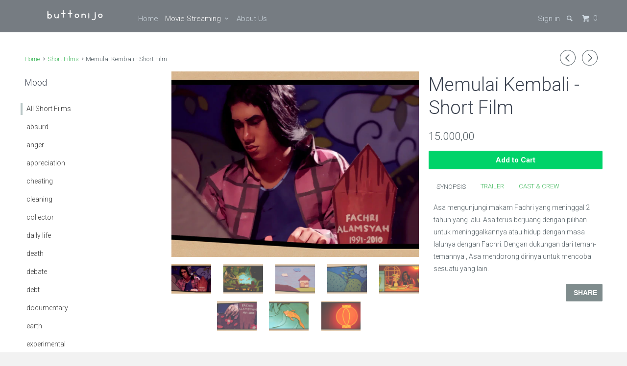

--- FILE ---
content_type: text/html; charset=utf-8
request_url: https://buttonijo.com/collections/short-films/products/memulai-kembali-short-film
body_size: 17430
content:
<!DOCTYPE html>
<!--[if lt IE 7 ]><html class="ie ie6" lang="en"> <![endif]-->
<!--[if IE 7 ]><html class="ie ie7" lang="en"> <![endif]-->
<!--[if IE 8 ]><html class="ie ie8" lang="en"> <![endif]-->
<!--[if IE 9 ]><html class="ie ie9" lang="en"> <![endif]-->
<!--[if (gte IE 10)|!(IE)]><!--><html lang="en"> <!--<![endif]-->
  <head>
    <meta charset="utf-8">
    <meta http-equiv="cleartype" content="on">
    <meta name="robots" content="index,follow">
    
           
    <title>Memulai Kembali - Short Film - buttonijo</title>
    
    
      <meta name="description" content="SYNOPSIS TRAILER CAST &amp;amp; CREW Asa mengunjungi makam Fachri yang meninggal 2 tahun yang lalu. Asa terus berjuang dengan pilihan untuk meninggalkannya atau hidup dengan masa lalunya dengan Fachri. Dengan dukungan dari teman-temannya , Asa mendorong dirinya untuk mencoba sesuatu yang lain. DIRECTOR Bambang &#39;Ipoenk&#39; K.M" />
    

    <!-- Custom Fonts -->
    <link href="//fonts.googleapis.com/css?family=.|Roboto:light,normal,bold|Roboto:light,normal,bold|Roboto:light,normal,bold|Roboto:light,normal,bold|Roboto:light,normal,bold" rel="stylesheet" type="text/css" />

    

<meta name="author" content="buttonijo">
<meta property="og:url" content="https://buttonijo.com/products/memulai-kembali-short-film">
<meta property="og:site_name" content="buttonijo">


  <meta property="og:type" content="product">
  <meta property="og:title" content="Memulai Kembali - Short Film">
  
  <meta property="og:image" content="http://buttonijo.com/cdn/shop/products/memulai_kembali_grande.jpg?v=1450510803">
  <meta property="og:image:secure_url" content="https://buttonijo.com/cdn/shop/products/memulai_kembali_grande.jpg?v=1450510803">
  
  <meta property="og:image" content="http://buttonijo.com/cdn/shop/products/memulai_kembali2_grande.jpg?v=1450510806">
  <meta property="og:image:secure_url" content="https://buttonijo.com/cdn/shop/products/memulai_kembali2_grande.jpg?v=1450510806">
  
  <meta property="og:image" content="http://buttonijo.com/cdn/shop/products/memulai_kembali3_grande.jpg?v=1450510808">
  <meta property="og:image:secure_url" content="https://buttonijo.com/cdn/shop/products/memulai_kembali3_grande.jpg?v=1450510808">
  
  <meta property="og:price:amount" content="15.000,00">
  <meta property="og:price:currency" content="IDR">
  
    
  
    
  
    
  
    
  
    
  
    
  
    
  
    
    


  <meta property="og:description" content="SYNOPSIS TRAILER CAST &amp;amp; CREW Asa mengunjungi makam Fachri yang meninggal 2 tahun yang lalu. Asa terus berjuang dengan pilihan untuk meninggalkannya atau hidup dengan masa lalunya dengan Fachri. Dengan dukungan dari teman-temannya , Asa mendorong dirinya untuk mencoba sesuatu yang lain. DIRECTOR Bambang &#39;Ipoenk&#39; K.M">





  <meta name="twitter:site" content="@buttonijo">


  <meta name="twitter:card" content="product">
  <meta name="twitter:title" content="Memulai Kembali - Short Film">
  <meta name="twitter:description" content="

SYNOPSIS
TRAILER
CAST &amp;amp; CREW



Asa mengunjungi makam Fachri yang meninggal 2 tahun yang lalu. Asa terus berjuang dengan pilihan untuk meninggalkannya atau hidup dengan masa lalunya dengan Fachri. Dengan dukungan dari teman-temannya , Asa mendorong dirinya untuk mencoba sesuatu yang lain.












DIRECTOR
Bambang &#39;Ipoenk&#39; K.M


SCREENPLAY
Paul Agusta


D.O.P
Yopi Kurniawan


EDITOR
Fajar K. Effendi


ART DIRECTOR
Deki Yudhanto, Vincensia Vicky


SOUND DIRECTOR
Endro Gusmoro


PRODUCER
Lajar Tantjap Film


CAST
Hermawan Mahessa




">
  <meta name="twitter:image" content="https://buttonijo.com/cdn/shop/products/memulai_kembali_grande.jpg?v=1450510803">
  <meta name="twitter:image:width" content="240">
  <meta name="twitter:image:height" content="240">
  <meta name="twitter:label1" content="Price">
  <meta name="twitter:data1" content="Rp 15.000,00">
  
  <meta name="twitter:label2" content="Brand">
  <meta name="twitter:data2" content="buttonijo">
  


    
      <link rel="prev" href="/collections/short-films/products/love-paper-short-film">
    
    
      <link rel="next" href="/collections/short-films/products/ruins-alone-short-film">
    

    <!-- Mobile Specific Metas -->
    <meta name="HandheldFriendly" content="True">
    <meta name="MobileOptimized" content="320">
    <meta name="viewport" content="width=device-width, initial-scale=1, maximum-scale=1"> 

    <!-- Stylesheets for Parallax 2.2 -->
    <link href="//buttonijo.com/cdn/shop/t/3/assets/styles.scss.css?v=145219940607293249851759575944" rel="stylesheet" type="text/css" media="all" />
    <link rel="shortcut icon" type="image/x-icon" href="//buttonijo.com/cdn/shop/t/3/assets/favicon.png?v=68293050710727551491434412148">
    <link rel="canonical" href="https://buttonijo.com/products/memulai-kembali-short-film" />
    
    

    <!-- jQuery and jQuery fallback -->
    <script src="//ajax.googleapis.com/ajax/libs/jquery/1.11.2/jquery.min.js"></script>
    <script>window.jQuery || document.write("<script src='//buttonijo.com/cdn/shop/t/3/assets/jquery.min.js?v=137856824382255512321434284547'>\x3C/script>")</script>
    <script src="//buttonijo.com/cdn/shop/t/3/assets/app.js?v=177917001990201597071599402132" type="text/javascript"></script>
    
    <script src="//buttonijo.com/cdn/shopifycloud/storefront/assets/themes_support/option_selection-b017cd28.js" type="text/javascript"></script>        

    <!--[if lte IE 8]>
      <link href="//buttonijo.com/cdn/shop/t/3/assets/ie.css?v=175465007136656118751434284550" rel="stylesheet" type="text/css" media="all" />
      <script src="//buttonijo.com/cdn/shop/t/3/assets/skrollr.ie.js?v=117806509261595721521434284548" type="text/javascript"></script>
    <![endif]-->

    <script>window.performance && window.performance.mark && window.performance.mark('shopify.content_for_header.start');</script><meta name="facebook-domain-verification" content="meumzzk3gu3tovhtuzb3zcfd1emlf7">
<meta id="shopify-digital-wallet" name="shopify-digital-wallet" content="/8689780/digital_wallets/dialog">
<meta name="shopify-checkout-api-token" content="406828b93ef192444250766bd30a3180">
<meta id="in-context-paypal-metadata" data-shop-id="8689780" data-venmo-supported="false" data-environment="production" data-locale="en_US" data-paypal-v4="true" data-currency="IDR">
<link rel="alternate" type="application/json+oembed" href="https://buttonijo.com/products/memulai-kembali-short-film.oembed">
<script async="async" src="/checkouts/internal/preloads.js?locale=en-ID"></script>
<script id="shopify-features" type="application/json">{"accessToken":"406828b93ef192444250766bd30a3180","betas":["rich-media-storefront-analytics"],"domain":"buttonijo.com","predictiveSearch":true,"shopId":8689780,"locale":"en"}</script>
<script>var Shopify = Shopify || {};
Shopify.shop = "buttonijo.myshopify.com";
Shopify.locale = "en";
Shopify.currency = {"active":"IDR","rate":"1.0"};
Shopify.country = "ID";
Shopify.theme = {"name":"Parallax","id":34131139,"schema_name":null,"schema_version":null,"theme_store_id":688,"role":"main"};
Shopify.theme.handle = "null";
Shopify.theme.style = {"id":null,"handle":null};
Shopify.cdnHost = "buttonijo.com/cdn";
Shopify.routes = Shopify.routes || {};
Shopify.routes.root = "/";</script>
<script type="module">!function(o){(o.Shopify=o.Shopify||{}).modules=!0}(window);</script>
<script>!function(o){function n(){var o=[];function n(){o.push(Array.prototype.slice.apply(arguments))}return n.q=o,n}var t=o.Shopify=o.Shopify||{};t.loadFeatures=n(),t.autoloadFeatures=n()}(window);</script>
<script id="shop-js-analytics" type="application/json">{"pageType":"product"}</script>
<script defer="defer" async type="module" src="//buttonijo.com/cdn/shopifycloud/shop-js/modules/v2/client.init-shop-cart-sync_C5BV16lS.en.esm.js"></script>
<script defer="defer" async type="module" src="//buttonijo.com/cdn/shopifycloud/shop-js/modules/v2/chunk.common_CygWptCX.esm.js"></script>
<script type="module">
  await import("//buttonijo.com/cdn/shopifycloud/shop-js/modules/v2/client.init-shop-cart-sync_C5BV16lS.en.esm.js");
await import("//buttonijo.com/cdn/shopifycloud/shop-js/modules/v2/chunk.common_CygWptCX.esm.js");

  window.Shopify.SignInWithShop?.initShopCartSync?.({"fedCMEnabled":true,"windoidEnabled":true});

</script>
<script id="__st">var __st={"a":8689780,"offset":25200,"reqid":"de444e54-d916-4cb2-ac9e-e83d0305681b-1768701678","pageurl":"buttonijo.com\/collections\/short-films\/products\/memulai-kembali-short-film","u":"db55abf9eb24","p":"product","rtyp":"product","rid":4352578307};</script>
<script>window.ShopifyPaypalV4VisibilityTracking = true;</script>
<script id="captcha-bootstrap">!function(){'use strict';const t='contact',e='account',n='new_comment',o=[[t,t],['blogs',n],['comments',n],[t,'customer']],c=[[e,'customer_login'],[e,'guest_login'],[e,'recover_customer_password'],[e,'create_customer']],r=t=>t.map((([t,e])=>`form[action*='/${t}']:not([data-nocaptcha='true']) input[name='form_type'][value='${e}']`)).join(','),a=t=>()=>t?[...document.querySelectorAll(t)].map((t=>t.form)):[];function s(){const t=[...o],e=r(t);return a(e)}const i='password',u='form_key',d=['recaptcha-v3-token','g-recaptcha-response','h-captcha-response',i],f=()=>{try{return window.sessionStorage}catch{return}},m='__shopify_v',_=t=>t.elements[u];function p(t,e,n=!1){try{const o=window.sessionStorage,c=JSON.parse(o.getItem(e)),{data:r}=function(t){const{data:e,action:n}=t;return t[m]||n?{data:e,action:n}:{data:t,action:n}}(c);for(const[e,n]of Object.entries(r))t.elements[e]&&(t.elements[e].value=n);n&&o.removeItem(e)}catch(o){console.error('form repopulation failed',{error:o})}}const l='form_type',E='cptcha';function T(t){t.dataset[E]=!0}const w=window,h=w.document,L='Shopify',v='ce_forms',y='captcha';let A=!1;((t,e)=>{const n=(g='f06e6c50-85a8-45c8-87d0-21a2b65856fe',I='https://cdn.shopify.com/shopifycloud/storefront-forms-hcaptcha/ce_storefront_forms_captcha_hcaptcha.v1.5.2.iife.js',D={infoText:'Protected by hCaptcha',privacyText:'Privacy',termsText:'Terms'},(t,e,n)=>{const o=w[L][v],c=o.bindForm;if(c)return c(t,g,e,D).then(n);var r;o.q.push([[t,g,e,D],n]),r=I,A||(h.body.append(Object.assign(h.createElement('script'),{id:'captcha-provider',async:!0,src:r})),A=!0)});var g,I,D;w[L]=w[L]||{},w[L][v]=w[L][v]||{},w[L][v].q=[],w[L][y]=w[L][y]||{},w[L][y].protect=function(t,e){n(t,void 0,e),T(t)},Object.freeze(w[L][y]),function(t,e,n,w,h,L){const[v,y,A,g]=function(t,e,n){const i=e?o:[],u=t?c:[],d=[...i,...u],f=r(d),m=r(i),_=r(d.filter((([t,e])=>n.includes(e))));return[a(f),a(m),a(_),s()]}(w,h,L),I=t=>{const e=t.target;return e instanceof HTMLFormElement?e:e&&e.form},D=t=>v().includes(t);t.addEventListener('submit',(t=>{const e=I(t);if(!e)return;const n=D(e)&&!e.dataset.hcaptchaBound&&!e.dataset.recaptchaBound,o=_(e),c=g().includes(e)&&(!o||!o.value);(n||c)&&t.preventDefault(),c&&!n&&(function(t){try{if(!f())return;!function(t){const e=f();if(!e)return;const n=_(t);if(!n)return;const o=n.value;o&&e.removeItem(o)}(t);const e=Array.from(Array(32),(()=>Math.random().toString(36)[2])).join('');!function(t,e){_(t)||t.append(Object.assign(document.createElement('input'),{type:'hidden',name:u})),t.elements[u].value=e}(t,e),function(t,e){const n=f();if(!n)return;const o=[...t.querySelectorAll(`input[type='${i}']`)].map((({name:t})=>t)),c=[...d,...o],r={};for(const[a,s]of new FormData(t).entries())c.includes(a)||(r[a]=s);n.setItem(e,JSON.stringify({[m]:1,action:t.action,data:r}))}(t,e)}catch(e){console.error('failed to persist form',e)}}(e),e.submit())}));const S=(t,e)=>{t&&!t.dataset[E]&&(n(t,e.some((e=>e===t))),T(t))};for(const o of['focusin','change'])t.addEventListener(o,(t=>{const e=I(t);D(e)&&S(e,y())}));const B=e.get('form_key'),M=e.get(l),P=B&&M;t.addEventListener('DOMContentLoaded',(()=>{const t=y();if(P)for(const e of t)e.elements[l].value===M&&p(e,B);[...new Set([...A(),...v().filter((t=>'true'===t.dataset.shopifyCaptcha))])].forEach((e=>S(e,t)))}))}(h,new URLSearchParams(w.location.search),n,t,e,['guest_login'])})(!0,!0)}();</script>
<script integrity="sha256-4kQ18oKyAcykRKYeNunJcIwy7WH5gtpwJnB7kiuLZ1E=" data-source-attribution="shopify.loadfeatures" defer="defer" src="//buttonijo.com/cdn/shopifycloud/storefront/assets/storefront/load_feature-a0a9edcb.js" crossorigin="anonymous"></script>
<script data-source-attribution="shopify.dynamic_checkout.dynamic.init">var Shopify=Shopify||{};Shopify.PaymentButton=Shopify.PaymentButton||{isStorefrontPortableWallets:!0,init:function(){window.Shopify.PaymentButton.init=function(){};var t=document.createElement("script");t.src="https://buttonijo.com/cdn/shopifycloud/portable-wallets/latest/portable-wallets.en.js",t.type="module",document.head.appendChild(t)}};
</script>
<script data-source-attribution="shopify.dynamic_checkout.buyer_consent">
  function portableWalletsHideBuyerConsent(e){var t=document.getElementById("shopify-buyer-consent"),n=document.getElementById("shopify-subscription-policy-button");t&&n&&(t.classList.add("hidden"),t.setAttribute("aria-hidden","true"),n.removeEventListener("click",e))}function portableWalletsShowBuyerConsent(e){var t=document.getElementById("shopify-buyer-consent"),n=document.getElementById("shopify-subscription-policy-button");t&&n&&(t.classList.remove("hidden"),t.removeAttribute("aria-hidden"),n.addEventListener("click",e))}window.Shopify?.PaymentButton&&(window.Shopify.PaymentButton.hideBuyerConsent=portableWalletsHideBuyerConsent,window.Shopify.PaymentButton.showBuyerConsent=portableWalletsShowBuyerConsent);
</script>
<script data-source-attribution="shopify.dynamic_checkout.cart.bootstrap">document.addEventListener("DOMContentLoaded",(function(){function t(){return document.querySelector("shopify-accelerated-checkout-cart, shopify-accelerated-checkout")}if(t())Shopify.PaymentButton.init();else{new MutationObserver((function(e,n){t()&&(Shopify.PaymentButton.init(),n.disconnect())})).observe(document.body,{childList:!0,subtree:!0})}}));
</script>
<link id="shopify-accelerated-checkout-styles" rel="stylesheet" media="screen" href="https://buttonijo.com/cdn/shopifycloud/portable-wallets/latest/accelerated-checkout-backwards-compat.css" crossorigin="anonymous">
<style id="shopify-accelerated-checkout-cart">
        #shopify-buyer-consent {
  margin-top: 1em;
  display: inline-block;
  width: 100%;
}

#shopify-buyer-consent.hidden {
  display: none;
}

#shopify-subscription-policy-button {
  background: none;
  border: none;
  padding: 0;
  text-decoration: underline;
  font-size: inherit;
  cursor: pointer;
}

#shopify-subscription-policy-button::before {
  box-shadow: none;
}

      </style>

<script>window.performance && window.performance.mark && window.performance.mark('shopify.content_for_header.end');</script>
  <link href="https://monorail-edge.shopifysvc.com" rel="dns-prefetch">
<script>(function(){if ("sendBeacon" in navigator && "performance" in window) {try {var session_token_from_headers = performance.getEntriesByType('navigation')[0].serverTiming.find(x => x.name == '_s').description;} catch {var session_token_from_headers = undefined;}var session_cookie_matches = document.cookie.match(/_shopify_s=([^;]*)/);var session_token_from_cookie = session_cookie_matches && session_cookie_matches.length === 2 ? session_cookie_matches[1] : "";var session_token = session_token_from_headers || session_token_from_cookie || "";function handle_abandonment_event(e) {var entries = performance.getEntries().filter(function(entry) {return /monorail-edge.shopifysvc.com/.test(entry.name);});if (!window.abandonment_tracked && entries.length === 0) {window.abandonment_tracked = true;var currentMs = Date.now();var navigation_start = performance.timing.navigationStart;var payload = {shop_id: 8689780,url: window.location.href,navigation_start,duration: currentMs - navigation_start,session_token,page_type: "product"};window.navigator.sendBeacon("https://monorail-edge.shopifysvc.com/v1/produce", JSON.stringify({schema_id: "online_store_buyer_site_abandonment/1.1",payload: payload,metadata: {event_created_at_ms: currentMs,event_sent_at_ms: currentMs}}));}}window.addEventListener('pagehide', handle_abandonment_event);}}());</script>
<script id="web-pixels-manager-setup">(function e(e,d,r,n,o){if(void 0===o&&(o={}),!Boolean(null===(a=null===(i=window.Shopify)||void 0===i?void 0:i.analytics)||void 0===a?void 0:a.replayQueue)){var i,a;window.Shopify=window.Shopify||{};var t=window.Shopify;t.analytics=t.analytics||{};var s=t.analytics;s.replayQueue=[],s.publish=function(e,d,r){return s.replayQueue.push([e,d,r]),!0};try{self.performance.mark("wpm:start")}catch(e){}var l=function(){var e={modern:/Edge?\/(1{2}[4-9]|1[2-9]\d|[2-9]\d{2}|\d{4,})\.\d+(\.\d+|)|Firefox\/(1{2}[4-9]|1[2-9]\d|[2-9]\d{2}|\d{4,})\.\d+(\.\d+|)|Chrom(ium|e)\/(9{2}|\d{3,})\.\d+(\.\d+|)|(Maci|X1{2}).+ Version\/(15\.\d+|(1[6-9]|[2-9]\d|\d{3,})\.\d+)([,.]\d+|)( \(\w+\)|)( Mobile\/\w+|) Safari\/|Chrome.+OPR\/(9{2}|\d{3,})\.\d+\.\d+|(CPU[ +]OS|iPhone[ +]OS|CPU[ +]iPhone|CPU IPhone OS|CPU iPad OS)[ +]+(15[._]\d+|(1[6-9]|[2-9]\d|\d{3,})[._]\d+)([._]\d+|)|Android:?[ /-](13[3-9]|1[4-9]\d|[2-9]\d{2}|\d{4,})(\.\d+|)(\.\d+|)|Android.+Firefox\/(13[5-9]|1[4-9]\d|[2-9]\d{2}|\d{4,})\.\d+(\.\d+|)|Android.+Chrom(ium|e)\/(13[3-9]|1[4-9]\d|[2-9]\d{2}|\d{4,})\.\d+(\.\d+|)|SamsungBrowser\/([2-9]\d|\d{3,})\.\d+/,legacy:/Edge?\/(1[6-9]|[2-9]\d|\d{3,})\.\d+(\.\d+|)|Firefox\/(5[4-9]|[6-9]\d|\d{3,})\.\d+(\.\d+|)|Chrom(ium|e)\/(5[1-9]|[6-9]\d|\d{3,})\.\d+(\.\d+|)([\d.]+$|.*Safari\/(?![\d.]+ Edge\/[\d.]+$))|(Maci|X1{2}).+ Version\/(10\.\d+|(1[1-9]|[2-9]\d|\d{3,})\.\d+)([,.]\d+|)( \(\w+\)|)( Mobile\/\w+|) Safari\/|Chrome.+OPR\/(3[89]|[4-9]\d|\d{3,})\.\d+\.\d+|(CPU[ +]OS|iPhone[ +]OS|CPU[ +]iPhone|CPU IPhone OS|CPU iPad OS)[ +]+(10[._]\d+|(1[1-9]|[2-9]\d|\d{3,})[._]\d+)([._]\d+|)|Android:?[ /-](13[3-9]|1[4-9]\d|[2-9]\d{2}|\d{4,})(\.\d+|)(\.\d+|)|Mobile Safari.+OPR\/([89]\d|\d{3,})\.\d+\.\d+|Android.+Firefox\/(13[5-9]|1[4-9]\d|[2-9]\d{2}|\d{4,})\.\d+(\.\d+|)|Android.+Chrom(ium|e)\/(13[3-9]|1[4-9]\d|[2-9]\d{2}|\d{4,})\.\d+(\.\d+|)|Android.+(UC? ?Browser|UCWEB|U3)[ /]?(15\.([5-9]|\d{2,})|(1[6-9]|[2-9]\d|\d{3,})\.\d+)\.\d+|SamsungBrowser\/(5\.\d+|([6-9]|\d{2,})\.\d+)|Android.+MQ{2}Browser\/(14(\.(9|\d{2,})|)|(1[5-9]|[2-9]\d|\d{3,})(\.\d+|))(\.\d+|)|K[Aa][Ii]OS\/(3\.\d+|([4-9]|\d{2,})\.\d+)(\.\d+|)/},d=e.modern,r=e.legacy,n=navigator.userAgent;return n.match(d)?"modern":n.match(r)?"legacy":"unknown"}(),u="modern"===l?"modern":"legacy",c=(null!=n?n:{modern:"",legacy:""})[u],f=function(e){return[e.baseUrl,"/wpm","/b",e.hashVersion,"modern"===e.buildTarget?"m":"l",".js"].join("")}({baseUrl:d,hashVersion:r,buildTarget:u}),m=function(e){var d=e.version,r=e.bundleTarget,n=e.surface,o=e.pageUrl,i=e.monorailEndpoint;return{emit:function(e){var a=e.status,t=e.errorMsg,s=(new Date).getTime(),l=JSON.stringify({metadata:{event_sent_at_ms:s},events:[{schema_id:"web_pixels_manager_load/3.1",payload:{version:d,bundle_target:r,page_url:o,status:a,surface:n,error_msg:t},metadata:{event_created_at_ms:s}}]});if(!i)return console&&console.warn&&console.warn("[Web Pixels Manager] No Monorail endpoint provided, skipping logging."),!1;try{return self.navigator.sendBeacon.bind(self.navigator)(i,l)}catch(e){}var u=new XMLHttpRequest;try{return u.open("POST",i,!0),u.setRequestHeader("Content-Type","text/plain"),u.send(l),!0}catch(e){return console&&console.warn&&console.warn("[Web Pixels Manager] Got an unhandled error while logging to Monorail."),!1}}}}({version:r,bundleTarget:l,surface:e.surface,pageUrl:self.location.href,monorailEndpoint:e.monorailEndpoint});try{o.browserTarget=l,function(e){var d=e.src,r=e.async,n=void 0===r||r,o=e.onload,i=e.onerror,a=e.sri,t=e.scriptDataAttributes,s=void 0===t?{}:t,l=document.createElement("script"),u=document.querySelector("head"),c=document.querySelector("body");if(l.async=n,l.src=d,a&&(l.integrity=a,l.crossOrigin="anonymous"),s)for(var f in s)if(Object.prototype.hasOwnProperty.call(s,f))try{l.dataset[f]=s[f]}catch(e){}if(o&&l.addEventListener("load",o),i&&l.addEventListener("error",i),u)u.appendChild(l);else{if(!c)throw new Error("Did not find a head or body element to append the script");c.appendChild(l)}}({src:f,async:!0,onload:function(){if(!function(){var e,d;return Boolean(null===(d=null===(e=window.Shopify)||void 0===e?void 0:e.analytics)||void 0===d?void 0:d.initialized)}()){var d=window.webPixelsManager.init(e)||void 0;if(d){var r=window.Shopify.analytics;r.replayQueue.forEach((function(e){var r=e[0],n=e[1],o=e[2];d.publishCustomEvent(r,n,o)})),r.replayQueue=[],r.publish=d.publishCustomEvent,r.visitor=d.visitor,r.initialized=!0}}},onerror:function(){return m.emit({status:"failed",errorMsg:"".concat(f," has failed to load")})},sri:function(e){var d=/^sha384-[A-Za-z0-9+/=]+$/;return"string"==typeof e&&d.test(e)}(c)?c:"",scriptDataAttributes:o}),m.emit({status:"loading"})}catch(e){m.emit({status:"failed",errorMsg:(null==e?void 0:e.message)||"Unknown error"})}}})({shopId: 8689780,storefrontBaseUrl: "https://buttonijo.com",extensionsBaseUrl: "https://extensions.shopifycdn.com/cdn/shopifycloud/web-pixels-manager",monorailEndpoint: "https://monorail-edge.shopifysvc.com/unstable/produce_batch",surface: "storefront-renderer",enabledBetaFlags: ["2dca8a86"],webPixelsConfigList: [{"id":"shopify-app-pixel","configuration":"{}","eventPayloadVersion":"v1","runtimeContext":"STRICT","scriptVersion":"0450","apiClientId":"shopify-pixel","type":"APP","privacyPurposes":["ANALYTICS","MARKETING"]},{"id":"shopify-custom-pixel","eventPayloadVersion":"v1","runtimeContext":"LAX","scriptVersion":"0450","apiClientId":"shopify-pixel","type":"CUSTOM","privacyPurposes":["ANALYTICS","MARKETING"]}],isMerchantRequest: false,initData: {"shop":{"name":"buttonijo","paymentSettings":{"currencyCode":"IDR"},"myshopifyDomain":"buttonijo.myshopify.com","countryCode":"ID","storefrontUrl":"https:\/\/buttonijo.com"},"customer":null,"cart":null,"checkout":null,"productVariants":[{"price":{"amount":15000.0,"currencyCode":"IDR"},"product":{"title":"Memulai Kembali - Short Film","vendor":"buttonijo","id":"4352578307","untranslatedTitle":"Memulai Kembali - Short Film","url":"\/products\/memulai-kembali-short-film","type":"Short Film"},"id":"13219642243","image":{"src":"\/\/buttonijo.com\/cdn\/shop\/products\/memulai_kembali.jpg?v=1450510803"},"sku":"","title":"Default Title","untranslatedTitle":"Default Title"}],"purchasingCompany":null},},"https://buttonijo.com/cdn","fcfee988w5aeb613cpc8e4bc33m6693e112",{"modern":"","legacy":""},{"shopId":"8689780","storefrontBaseUrl":"https:\/\/buttonijo.com","extensionBaseUrl":"https:\/\/extensions.shopifycdn.com\/cdn\/shopifycloud\/web-pixels-manager","surface":"storefront-renderer","enabledBetaFlags":"[\"2dca8a86\"]","isMerchantRequest":"false","hashVersion":"fcfee988w5aeb613cpc8e4bc33m6693e112","publish":"custom","events":"[[\"page_viewed\",{}],[\"product_viewed\",{\"productVariant\":{\"price\":{\"amount\":15000.0,\"currencyCode\":\"IDR\"},\"product\":{\"title\":\"Memulai Kembali - Short Film\",\"vendor\":\"buttonijo\",\"id\":\"4352578307\",\"untranslatedTitle\":\"Memulai Kembali - Short Film\",\"url\":\"\/products\/memulai-kembali-short-film\",\"type\":\"Short Film\"},\"id\":\"13219642243\",\"image\":{\"src\":\"\/\/buttonijo.com\/cdn\/shop\/products\/memulai_kembali.jpg?v=1450510803\"},\"sku\":\"\",\"title\":\"Default Title\",\"untranslatedTitle\":\"Default Title\"}}]]"});</script><script>
  window.ShopifyAnalytics = window.ShopifyAnalytics || {};
  window.ShopifyAnalytics.meta = window.ShopifyAnalytics.meta || {};
  window.ShopifyAnalytics.meta.currency = 'IDR';
  var meta = {"product":{"id":4352578307,"gid":"gid:\/\/shopify\/Product\/4352578307","vendor":"buttonijo","type":"Short Film","handle":"memulai-kembali-short-film","variants":[{"id":13219642243,"price":1500000,"name":"Memulai Kembali - Short Film","public_title":null,"sku":""}],"remote":false},"page":{"pageType":"product","resourceType":"product","resourceId":4352578307,"requestId":"de444e54-d916-4cb2-ac9e-e83d0305681b-1768701678"}};
  for (var attr in meta) {
    window.ShopifyAnalytics.meta[attr] = meta[attr];
  }
</script>
<script class="analytics">
  (function () {
    var customDocumentWrite = function(content) {
      var jquery = null;

      if (window.jQuery) {
        jquery = window.jQuery;
      } else if (window.Checkout && window.Checkout.$) {
        jquery = window.Checkout.$;
      }

      if (jquery) {
        jquery('body').append(content);
      }
    };

    var hasLoggedConversion = function(token) {
      if (token) {
        return document.cookie.indexOf('loggedConversion=' + token) !== -1;
      }
      return false;
    }

    var setCookieIfConversion = function(token) {
      if (token) {
        var twoMonthsFromNow = new Date(Date.now());
        twoMonthsFromNow.setMonth(twoMonthsFromNow.getMonth() + 2);

        document.cookie = 'loggedConversion=' + token + '; expires=' + twoMonthsFromNow;
      }
    }

    var trekkie = window.ShopifyAnalytics.lib = window.trekkie = window.trekkie || [];
    if (trekkie.integrations) {
      return;
    }
    trekkie.methods = [
      'identify',
      'page',
      'ready',
      'track',
      'trackForm',
      'trackLink'
    ];
    trekkie.factory = function(method) {
      return function() {
        var args = Array.prototype.slice.call(arguments);
        args.unshift(method);
        trekkie.push(args);
        return trekkie;
      };
    };
    for (var i = 0; i < trekkie.methods.length; i++) {
      var key = trekkie.methods[i];
      trekkie[key] = trekkie.factory(key);
    }
    trekkie.load = function(config) {
      trekkie.config = config || {};
      trekkie.config.initialDocumentCookie = document.cookie;
      var first = document.getElementsByTagName('script')[0];
      var script = document.createElement('script');
      script.type = 'text/javascript';
      script.onerror = function(e) {
        var scriptFallback = document.createElement('script');
        scriptFallback.type = 'text/javascript';
        scriptFallback.onerror = function(error) {
                var Monorail = {
      produce: function produce(monorailDomain, schemaId, payload) {
        var currentMs = new Date().getTime();
        var event = {
          schema_id: schemaId,
          payload: payload,
          metadata: {
            event_created_at_ms: currentMs,
            event_sent_at_ms: currentMs
          }
        };
        return Monorail.sendRequest("https://" + monorailDomain + "/v1/produce", JSON.stringify(event));
      },
      sendRequest: function sendRequest(endpointUrl, payload) {
        // Try the sendBeacon API
        if (window && window.navigator && typeof window.navigator.sendBeacon === 'function' && typeof window.Blob === 'function' && !Monorail.isIos12()) {
          var blobData = new window.Blob([payload], {
            type: 'text/plain'
          });

          if (window.navigator.sendBeacon(endpointUrl, blobData)) {
            return true;
          } // sendBeacon was not successful

        } // XHR beacon

        var xhr = new XMLHttpRequest();

        try {
          xhr.open('POST', endpointUrl);
          xhr.setRequestHeader('Content-Type', 'text/plain');
          xhr.send(payload);
        } catch (e) {
          console.log(e);
        }

        return false;
      },
      isIos12: function isIos12() {
        return window.navigator.userAgent.lastIndexOf('iPhone; CPU iPhone OS 12_') !== -1 || window.navigator.userAgent.lastIndexOf('iPad; CPU OS 12_') !== -1;
      }
    };
    Monorail.produce('monorail-edge.shopifysvc.com',
      'trekkie_storefront_load_errors/1.1',
      {shop_id: 8689780,
      theme_id: 34131139,
      app_name: "storefront",
      context_url: window.location.href,
      source_url: "//buttonijo.com/cdn/s/trekkie.storefront.cd680fe47e6c39ca5d5df5f0a32d569bc48c0f27.min.js"});

        };
        scriptFallback.async = true;
        scriptFallback.src = '//buttonijo.com/cdn/s/trekkie.storefront.cd680fe47e6c39ca5d5df5f0a32d569bc48c0f27.min.js';
        first.parentNode.insertBefore(scriptFallback, first);
      };
      script.async = true;
      script.src = '//buttonijo.com/cdn/s/trekkie.storefront.cd680fe47e6c39ca5d5df5f0a32d569bc48c0f27.min.js';
      first.parentNode.insertBefore(script, first);
    };
    trekkie.load(
      {"Trekkie":{"appName":"storefront","development":false,"defaultAttributes":{"shopId":8689780,"isMerchantRequest":null,"themeId":34131139,"themeCityHash":"7718217219404878980","contentLanguage":"en","currency":"IDR","eventMetadataId":"5865a1e0-7971-46fe-89db-01f3400a3501"},"isServerSideCookieWritingEnabled":true,"monorailRegion":"shop_domain","enabledBetaFlags":["65f19447"]},"Session Attribution":{},"S2S":{"facebookCapiEnabled":false,"source":"trekkie-storefront-renderer","apiClientId":580111}}
    );

    var loaded = false;
    trekkie.ready(function() {
      if (loaded) return;
      loaded = true;

      window.ShopifyAnalytics.lib = window.trekkie;

      var originalDocumentWrite = document.write;
      document.write = customDocumentWrite;
      try { window.ShopifyAnalytics.merchantGoogleAnalytics.call(this); } catch(error) {};
      document.write = originalDocumentWrite;

      window.ShopifyAnalytics.lib.page(null,{"pageType":"product","resourceType":"product","resourceId":4352578307,"requestId":"de444e54-d916-4cb2-ac9e-e83d0305681b-1768701678","shopifyEmitted":true});

      var match = window.location.pathname.match(/checkouts\/(.+)\/(thank_you|post_purchase)/)
      var token = match? match[1]: undefined;
      if (!hasLoggedConversion(token)) {
        setCookieIfConversion(token);
        window.ShopifyAnalytics.lib.track("Viewed Product",{"currency":"IDR","variantId":13219642243,"productId":4352578307,"productGid":"gid:\/\/shopify\/Product\/4352578307","name":"Memulai Kembali - Short Film","price":"15000.00","sku":"","brand":"buttonijo","variant":null,"category":"Short Film","nonInteraction":true,"remote":false},undefined,undefined,{"shopifyEmitted":true});
      window.ShopifyAnalytics.lib.track("monorail:\/\/trekkie_storefront_viewed_product\/1.1",{"currency":"IDR","variantId":13219642243,"productId":4352578307,"productGid":"gid:\/\/shopify\/Product\/4352578307","name":"Memulai Kembali - Short Film","price":"15000.00","sku":"","brand":"buttonijo","variant":null,"category":"Short Film","nonInteraction":true,"remote":false,"referer":"https:\/\/buttonijo.com\/collections\/short-films\/products\/memulai-kembali-short-film"});
      }
    });


        var eventsListenerScript = document.createElement('script');
        eventsListenerScript.async = true;
        eventsListenerScript.src = "//buttonijo.com/cdn/shopifycloud/storefront/assets/shop_events_listener-3da45d37.js";
        document.getElementsByTagName('head')[0].appendChild(eventsListenerScript);

})();</script>
<script
  defer
  src="https://buttonijo.com/cdn/shopifycloud/perf-kit/shopify-perf-kit-3.0.4.min.js"
  data-application="storefront-renderer"
  data-shop-id="8689780"
  data-render-region="gcp-us-central1"
  data-page-type="product"
  data-theme-instance-id="34131139"
  data-theme-name=""
  data-theme-version=""
  data-monorail-region="shop_domain"
  data-resource-timing-sampling-rate="10"
  data-shs="true"
  data-shs-beacon="true"
  data-shs-export-with-fetch="true"
  data-shs-logs-sample-rate="1"
  data-shs-beacon-endpoint="https://buttonijo.com/api/collect"
></script>
</head>
  
  <body class="product ">
    <div id="content_wrapper">
      
      <div>
        <div id="header" class="mm-fixed-top">
          <a href="#nav" class="icon-menu"><span>Menu</span></a>
          <a href="https://buttonijo.com" title="buttonijo" class="mobile_logo logo">
            
              <img src="//buttonijo.com/cdn/shop/t/3/assets/logo.png?v=62929383733552849501435453786" alt="buttonijo" data-src="//buttonijo.com/cdn/shop/t/3/assets/logo.png?v=62929383733552849501435453786" data-src-home="//buttonijo.com/cdn/shop/t/3/assets/logo_home.png?v=111920500911278426061434412148" />
            
          </a>
          <a href="#cart" class="icon-cart right"><span>0</span></a>
        </div>
        
        <div class="hidden">
          <div id="nav">
            <ul>
              
                
                  <li ><a href="/">Home</a></li>
                
              
                
                  <li ><a href="/pages/digital-download">Movie Streaming</a>
                    <ul>
                      
                        
                          <li ><a href="/collections/featured-collection">Feature Films</a></li>
                        
                      
                        
                          <li class="Selected"><a href="/collections/short-films">Short Films</a></li>
                        
                      
                        
                          <li ><a href="/pages/support-1">Sinema Guidelines</a></li>
                        
                      
                    </ul>
                  </li>
                
              
                
                  <li ><a href="/pages/about-us">About Us</a></li>
                
              
              
                
                  <li>
                    <a href="/account/login" id="customer_login_link">Sign in</a>
                  </li>
                
              
            </ul>
          </div> 
            
          <form action="/checkout" method="post" id="cart">
            <ul data-money-format="{{amount_with_comma_separator}}" data-shop-currency="IDR" data-shop-name="buttonijo">
              <li class="mm-subtitle"><a class="continue ss-icon" href="#cart">&#x2421;</a></li>

              
                <li class="empty_cart">Your Cart is Empty</li>
              
            </ul>
          </form>
        </div>

        <div class="header mm-fixed-top   header_bar">
          <div class="container"> 
            <div class="three columns logo">
              <a href="https://buttonijo.com" title="buttonijo">
                
                  <img src="//buttonijo.com/cdn/shop/t/3/assets/logo.png?v=62929383733552849501435453786"  alt="buttonijo" data-src="//buttonijo.com/cdn/shop/t/3/assets/logo.png?v=62929383733552849501435453786" data-src-home="//buttonijo.com/cdn/shop/t/3/assets/logo_home.png?v=111920500911278426061434412148" />
                
              </a>
            </div>

            <div class="thirteen columns nav mobile_hidden">
              <ul class="menu right">
                
                
                  <li>
                    <a href="/account" title="My Account ">Sign in</a>
                  </li>
                
                
                  <li class="search">
                    <a href="/search" title="Search" class="icon-search" id="search-toggle"></a>
                  </li>
                
                <li class="cart">
                  <a href="#cart" class="icon-cart cart-button"><span>0</span></a>
                </li>
              </ul>

              <ul class="menu align_left">
                
                  
                    <li><a href="/" class="top-link ">Home</a></li>
                  
                
                  

                    
                    
                    
                    

                    <li><a href="/pages/digital-download" class="sub-menu  active">Movie Streaming                     
                      &nbsp;<span class="icon-down-arrow"></span></a> 
                      <div class="dropdown animated fadeIn ">
                        <div class="dropdown_links clearfix">
                          <ul>
                            
                            
                            
                              
                              <li><a href="/collections/featured-collection">Feature Films</a></li>
                              

                              
                            
                              
                              <li><a href="/collections/short-films">Short Films</a></li>
                              

                              
                            
                              
                              <li><a href="/pages/support-1">Sinema Guidelines</a></li>
                              

                              
                            
                          </ul>
                        </div>
                      </div>
                    </li>
                  
                
                  
                    <li><a href="/pages/about-us" class="top-link ">About Us</a></li>
                  
                
              </ul>
            </div>
          </div>
        </div>


        
          <div class="container main content"> 
        

        
          <div class="sixteen columns">
  <div class="clearfix breadcrumb">
    <div class="nav_arrows">
      
        <a href="/collections/short-films/products/love-paper-short-film" title="Previous" class="ss-icon prev">&#x25C5;</a>
      

      
        <a href="/collections/short-films/products/ruins-alone-short-film" title="Next" class="ss-icon next">&#x25BB;</a>
      
    </div>

    
      <div class="breadcrumb_text" itemscope itemtype="http://schema.org/BreadcrumbList">
        <span itemprop="itemListElement" itemscope itemtype="http://schema.org/ListItem"><a href="https://buttonijo.com" title="buttonijo" itemprop="item"><span itemprop="name">Home</span></a></span> 
        &nbsp;<span class="icon-right-arrow"></span>
        <span itemprop="itemListElement" itemscope itemtype="http://schema.org/ListItem">
          
            <a href="/collections/short-films" title="Short Films" itemprop="item"><span itemprop="name">Short Films</span></a>
          
        </span>
        &nbsp;<span class="icon-right-arrow"></span>
        Memulai Kembali - Short Film
      </div>
    
  </div>
</div>


  <div class="sidebar four columns">
  

  

  
  
  
  
    <h4 class="toggle"><span>+</span>Mood</h4>
    <ul class="blog_list toggle_list">
      <li>
        <a class="active" href="/collections/short-films">All Short Films</a>
      </li>
      
        
          <li>
            <a  href="/collections/short-films/absurd">absurd</a>
          </li>
        
      
        
          <li>
            <a  href="/collections/short-films/anger">anger</a>
          </li>
        
      
        
          <li>
            <a  href="/collections/short-films/appreciation">appreciation</a>
          </li>
        
      
        
          <li>
            <a  href="/collections/short-films/cheating">cheating</a>
          </li>
        
      
        
          <li>
            <a  href="/collections/short-films/cleaning">cleaning</a>
          </li>
        
      
        
          <li>
            <a  href="/collections/short-films/collector">collector</a>
          </li>
        
      
        
          <li>
            <a  href="/collections/short-films/daily-life">daily life</a>
          </li>
        
      
        
          <li>
            <a  href="/collections/short-films/death">death</a>
          </li>
        
      
        
          <li>
            <a  href="/collections/short-films/debate">debate</a>
          </li>
        
      
        
          <li>
            <a  href="/collections/short-films/debt">debt</a>
          </li>
        
      
        
          <li>
            <a  href="/collections/short-films/documentary">documentary</a>
          </li>
        
      
        
          <li>
            <a  href="/collections/short-films/earth">earth</a>
          </li>
        
      
        
          <li>
            <a  href="/collections/short-films/experimental">experimental</a>
          </li>
        
      
        
          <li>
            <a  href="/collections/short-films/family">family</a>
          </li>
        
      
        
          <li>
            <a  href="/collections/short-films/fighting">fighting</a>
          </li>
        
      
        
          <li>
            <a  href="/collections/short-films/films">Films</a>
          </li>
        
      
        
          <li>
            <a  href="/collections/short-films/flag">flag</a>
          </li>
        
      
        
          <li>
            <a  href="/collections/short-films/football">football</a>
          </li>
        
      
        
          <li>
            <a  href="/collections/short-films/friendship">friendship</a>
          </li>
        
      
        
          <li>
            <a  href="/collections/short-films/hooligans">hooligans</a>
          </li>
        
      
        
          <li>
            <a  href="/collections/short-films/housework">housework</a>
          </li>
        
      
        
          <li>
            <a  href="/collections/short-films/husband">husband</a>
          </li>
        
      
        
          <li>
            <a  href="/collections/short-films/imprisoned">imprisoned</a>
          </li>
        
      
        
          <li>
            <a  href="/collections/short-films/indonesia">indonesia</a>
          </li>
        
      
        
          <li>
            <a  href="/collections/short-films/jakarta">jakarta</a>
          </li>
        
      
        
          <li>
            <a  href="/collections/short-films/jakmania">jakmania</a>
          </li>
        
      
        
          <li>
            <a  href="/collections/short-films/justice">justice</a>
          </li>
        
      
        
          <li>
            <a  href="/collections/short-films/kejawen">kejawen</a>
          </li>
        
      
        
          <li>
            <a  href="/collections/short-films/life">life</a>
          </li>
        
      
        
          <li>
            <a  href="/collections/short-films/light">light</a>
          </li>
        
      
        
          <li>
            <a  href="/collections/short-films/loneliness">loneliness</a>
          </li>
        
      
        
          <li>
            <a  href="/collections/short-films/lonely">lonely</a>
          </li>
        
      
        
          <li>
            <a  href="/collections/short-films/magical-realism">magical realism</a>
          </li>
        
      
        
          <li>
            <a  href="/collections/short-films/marriage">marriage</a>
          </li>
        
      
        
          <li>
            <a  href="/collections/short-films/money">money</a>
          </li>
        
      
        
          <li>
            <a  href="/collections/short-films/moslem">moslem</a>
          </li>
        
      
        
          <li>
            <a  href="/collections/short-films/mother">mother</a>
          </li>
        
      
        
          <li>
            <a  href="/collections/short-films/mundane">mundane</a>
          </li>
        
      
        
          <li>
            <a  href="/collections/short-films/music">music</a>
          </li>
        
      
        
          <li>
            <a  href="/collections/short-films/mysticism">mysticism</a>
          </li>
        
      
        
          <li>
            <a  href="/collections/short-films/nationalisme">nationalisme</a>
          </li>
        
      
        
          <li>
            <a  href="/collections/short-films/nature">nature</a>
          </li>
        
      
        
          <li>
            <a  href="/collections/short-films/panda">panda</a>
          </li>
        
      
        
          <li>
            <a  href="/collections/short-films/politics">politics</a>
          </li>
        
      
        
          <li>
            <a  href="/collections/short-films/relationships">relationships</a>
          </li>
        
      
        
          <li>
            <a  href="/collections/short-films/religion">religion</a>
          </li>
        
      
        
          <li>
            <a  href="/collections/short-films/robots">robots</a>
          </li>
        
      
        
          <li>
            <a  href="/collections/short-films/sadness">sadness</a>
          </li>
        
      
        
          <li>
            <a  href="/collections/short-films/school">school</a>
          </li>
        
      
        
          <li>
            <a  href="/collections/short-films/scifi">scifi</a>
          </li>
        
      
        
          <li>
            <a  href="/collections/short-films/sensuality">sensuality</a>
          </li>
        
      
        
          <li>
            <a  href="/collections/short-films/student">student</a>
          </li>
        
      
        
          <li>
            <a  href="/collections/short-films/tatto">tatto</a>
          </li>
        
      
        
          <li>
            <a  href="/collections/short-films/thionghoa">thionghoa</a>
          </li>
        
      
        
          <li>
            <a  href="/collections/short-films/traditional">traditional</a>
          </li>
        
      
        
          <li>
            <a  href="/collections/short-films/vigilantes">vigilantes</a>
          </li>
        
      
        
          <li>
            <a  href="/collections/short-films/wife">wife</a>
          </li>
        
      
        
          <li>
            <a  href="/collections/short-films/yogyakarta">yogyakarta</a>
          </li>
        
      
        
          <li>
            <a  href="/collections/short-films/youth">youth</a>
          </li>
        
      
    </ul>    
  


  

  

  

  
</div>
  <div class="twelve columns" itemscope itemtype="http://schema.org/Product">
    <div class="product-4352578307">


	<div class="section product_section clearfix">
	             
    <div class="seven columns alpha ">
      

<div class="flexslider product_gallery product-4352578307-gallery product_slider ">
  <ul class="slides">
    
      <li data-thumb="//buttonijo.com/cdn/shop/products/memulai_kembali_1024x1024.jpg?v=1450510803" data-title="Memulai Kembali - Short Film">
        
          <a href="//buttonijo.com/cdn/shop/products/memulai_kembali.jpg?v=1450510803" class="fancybox" data-fancybox-group="4352578307" title="Memulai Kembali - Short Film">
            <img src="//buttonijo.com/cdn/shop/t/3/assets/loader.gif?v=38408244440897529091434284547" data-src="//buttonijo.com/cdn/shop/products/memulai_kembali_1024x1024.jpg?v=1450510803" data-src-retina="//buttonijo.com/cdn/shop/products/memulai_kembali_2048x2048.jpg?v=1450510803" alt="Memulai Kembali - Short Film" data-index="0" data-image-id="8342222531" data-cloudzoom="zoomImage: '//buttonijo.com/cdn/shop/products/memulai_kembali.jpg?v=1450510803', tintColor: '#ffffff', zoomPosition: 'inside', zoomOffsetX: 0, touchStartDelay: 250" class="cloudzoom featured_image" />
          </a>
        
      </li>
    
      <li data-thumb="//buttonijo.com/cdn/shop/products/memulai_kembali2_1024x1024.jpg?v=1450510806" data-title="Memulai Kembali - Short Film">
        
          <a href="//buttonijo.com/cdn/shop/products/memulai_kembali2.jpg?v=1450510806" class="fancybox" data-fancybox-group="4352578307" title="Memulai Kembali - Short Film">
            <img src="//buttonijo.com/cdn/shop/t/3/assets/loader.gif?v=38408244440897529091434284547" data-src="//buttonijo.com/cdn/shop/products/memulai_kembali2_1024x1024.jpg?v=1450510806" data-src-retina="//buttonijo.com/cdn/shop/products/memulai_kembali2_2048x2048.jpg?v=1450510806" alt="Memulai Kembali - Short Film" data-index="1" data-image-id="8342222723" data-cloudzoom="zoomImage: '//buttonijo.com/cdn/shop/products/memulai_kembali2.jpg?v=1450510806', tintColor: '#ffffff', zoomPosition: 'inside', zoomOffsetX: 0, touchStartDelay: 250" class="cloudzoom " />
          </a>
        
      </li>
    
      <li data-thumb="//buttonijo.com/cdn/shop/products/memulai_kembali3_1024x1024.jpg?v=1450510808" data-title="Memulai Kembali - Short Film">
        
          <a href="//buttonijo.com/cdn/shop/products/memulai_kembali3.jpg?v=1450510808" class="fancybox" data-fancybox-group="4352578307" title="Memulai Kembali - Short Film">
            <img src="//buttonijo.com/cdn/shop/t/3/assets/loader.gif?v=38408244440897529091434284547" data-src="//buttonijo.com/cdn/shop/products/memulai_kembali3_1024x1024.jpg?v=1450510808" data-src-retina="//buttonijo.com/cdn/shop/products/memulai_kembali3_2048x2048.jpg?v=1450510808" alt="Memulai Kembali - Short Film" data-index="2" data-image-id="8342222787" data-cloudzoom="zoomImage: '//buttonijo.com/cdn/shop/products/memulai_kembali3.jpg?v=1450510808', tintColor: '#ffffff', zoomPosition: 'inside', zoomOffsetX: 0, touchStartDelay: 250" class="cloudzoom " />
          </a>
        
      </li>
    
      <li data-thumb="//buttonijo.com/cdn/shop/products/memulai_kembali4_1024x1024.jpg?v=1450510810" data-title="Memulai Kembali - Short Film">
        
          <a href="//buttonijo.com/cdn/shop/products/memulai_kembali4.jpg?v=1450510810" class="fancybox" data-fancybox-group="4352578307" title="Memulai Kembali - Short Film">
            <img src="//buttonijo.com/cdn/shop/t/3/assets/loader.gif?v=38408244440897529091434284547" data-src="//buttonijo.com/cdn/shop/products/memulai_kembali4_1024x1024.jpg?v=1450510810" data-src-retina="//buttonijo.com/cdn/shop/products/memulai_kembali4_2048x2048.jpg?v=1450510810" alt="Memulai Kembali - Short Film" data-index="3" data-image-id="8342223107" data-cloudzoom="zoomImage: '//buttonijo.com/cdn/shop/products/memulai_kembali4.jpg?v=1450510810', tintColor: '#ffffff', zoomPosition: 'inside', zoomOffsetX: 0, touchStartDelay: 250" class="cloudzoom " />
          </a>
        
      </li>
    
      <li data-thumb="//buttonijo.com/cdn/shop/products/memulai_kembali5_1024x1024.jpg?v=1450510812" data-title="Memulai Kembali - Short Film">
        
          <a href="//buttonijo.com/cdn/shop/products/memulai_kembali5.jpg?v=1450510812" class="fancybox" data-fancybox-group="4352578307" title="Memulai Kembali - Short Film">
            <img src="//buttonijo.com/cdn/shop/t/3/assets/loader.gif?v=38408244440897529091434284547" data-src="//buttonijo.com/cdn/shop/products/memulai_kembali5_1024x1024.jpg?v=1450510812" data-src-retina="//buttonijo.com/cdn/shop/products/memulai_kembali5_2048x2048.jpg?v=1450510812" alt="Memulai Kembali - Short Film" data-index="4" data-image-id="8342223299" data-cloudzoom="zoomImage: '//buttonijo.com/cdn/shop/products/memulai_kembali5.jpg?v=1450510812', tintColor: '#ffffff', zoomPosition: 'inside', zoomOffsetX: 0, touchStartDelay: 250" class="cloudzoom " />
          </a>
        
      </li>
    
      <li data-thumb="//buttonijo.com/cdn/shop/products/memulai_kembali6_1024x1024.jpg?v=1450510814" data-title="Memulai Kembali - Short Film">
        
          <a href="//buttonijo.com/cdn/shop/products/memulai_kembali6.jpg?v=1450510814" class="fancybox" data-fancybox-group="4352578307" title="Memulai Kembali - Short Film">
            <img src="//buttonijo.com/cdn/shop/t/3/assets/loader.gif?v=38408244440897529091434284547" data-src="//buttonijo.com/cdn/shop/products/memulai_kembali6_1024x1024.jpg?v=1450510814" data-src-retina="//buttonijo.com/cdn/shop/products/memulai_kembali6_2048x2048.jpg?v=1450510814" alt="Memulai Kembali - Short Film" data-index="5" data-image-id="8342223363" data-cloudzoom="zoomImage: '//buttonijo.com/cdn/shop/products/memulai_kembali6.jpg?v=1450510814', tintColor: '#ffffff', zoomPosition: 'inside', zoomOffsetX: 0, touchStartDelay: 250" class="cloudzoom " />
          </a>
        
      </li>
    
      <li data-thumb="//buttonijo.com/cdn/shop/products/memulai_kembali8_1024x1024.jpg?v=1450510816" data-title="Memulai Kembali - Short Film">
        
          <a href="//buttonijo.com/cdn/shop/products/memulai_kembali8.jpg?v=1450510816" class="fancybox" data-fancybox-group="4352578307" title="Memulai Kembali - Short Film">
            <img src="//buttonijo.com/cdn/shop/t/3/assets/loader.gif?v=38408244440897529091434284547" data-src="//buttonijo.com/cdn/shop/products/memulai_kembali8_1024x1024.jpg?v=1450510816" data-src-retina="//buttonijo.com/cdn/shop/products/memulai_kembali8_2048x2048.jpg?v=1450510816" alt="Memulai Kembali - Short Film" data-index="6" data-image-id="8342223491" data-cloudzoom="zoomImage: '//buttonijo.com/cdn/shop/products/memulai_kembali8.jpg?v=1450510816', tintColor: '#ffffff', zoomPosition: 'inside', zoomOffsetX: 0, touchStartDelay: 250" class="cloudzoom " />
          </a>
        
      </li>
    
      <li data-thumb="//buttonijo.com/cdn/shop/products/memulai_kembali7_1024x1024.jpg?v=1450510818" data-title="Memulai Kembali - Short Film">
        
          <a href="//buttonijo.com/cdn/shop/products/memulai_kembali7.jpg?v=1450510818" class="fancybox" data-fancybox-group="4352578307" title="Memulai Kembali - Short Film">
            <img src="//buttonijo.com/cdn/shop/t/3/assets/loader.gif?v=38408244440897529091434284547" data-src="//buttonijo.com/cdn/shop/products/memulai_kembali7_1024x1024.jpg?v=1450510818" data-src-retina="//buttonijo.com/cdn/shop/products/memulai_kembali7_2048x2048.jpg?v=1450510818" alt="Memulai Kembali - Short Film" data-index="7" data-image-id="8342223555" data-cloudzoom="zoomImage: '//buttonijo.com/cdn/shop/products/memulai_kembali7.jpg?v=1450510818', tintColor: '#ffffff', zoomPosition: 'inside', zoomOffsetX: 0, touchStartDelay: 250" class="cloudzoom " />
          </a>
        
      </li>
    
  </ul>
</div>
&nbsp;
    </div>

    <div class="five columns omega">
      
      
      
      <h1 class="product_name" itemprop="name">Memulai Kembali - Short Film</h1>
      

      
      
      

      
        <p class="modal_price" itemprop="offers" itemscope itemtype="http://schema.org/Offer">
          <meta itemprop="priceCurrency" content="IDR" />
          <meta itemprop="seller" content="buttonijo" />
          <meta itemprop="availability" content="in_stock" />

          <span class="sold_out"></span>
          <span itemprop="price" content="15.000,00" class="">
            <span class="current_price">
              
                 
                  15.000,00 
                
              
            </span>
          </span>
          <span class="was_price">
          
          </span>
        </p>
        
        
      

      

      
        
  <form action="/cart/add" method="post" class="clearfix product_form" data-money-format="{{amount_with_comma_separator}}" data-shop-currency="IDR" id="product-form-4352578307">
    
    
    
    
      <input type="hidden" name="id" value="13219642243" />
    

    

    
    <div class="purchase clearfix ">
      

      
      <button type="submit" name="add" class="action_button add_to_cart" data-label="Add to Cart"><span class="text">Add to Cart</span></button>
    </div>  
  </form>

  

        

      
        
         <div class="description" itemprop="description">
          <meta charset="utf-8">
<ul class="tabs">
<li><a class="active" href="https://buttonijo.myshopify.com/admin/products/1548013955#tab1">SYNOPSIS</a></li>
<li><a href="https://buttonijo.myshopify.com/admin/products/1548013955#tab2">TRAILER</a></li>
<li><a href="https://buttonijo.myshopify.com/admin/products/1548013955#tab3">CAST &amp; CREW</a></li>
</ul>
<ul class="tabs-content">
<li class="active" id="tab1">
<p>Asa mengunjungi makam Fachri yang meninggal 2 tahun yang lalu. Asa terus berjuang dengan pilihan untuk meninggalkannya atau hidup dengan masa lalunya dengan Fachri. Dengan dukungan dari teman-temannya , Asa mendorong dirinya untuk mencoba sesuatu yang lain.</p>
</li>
<li id="tab2">
<div class="row">
<div class="col-md-6">
<div class="embed-container"></div>
</div>
</div>
</li>
<li id="tab3">
<table width="100%">
<tbody>
<tr>
<td><strong>DIRECTOR</strong></td>
<td>Bambang 'Ipoenk' K.M</td>
</tr>
<tr>
<td><strong>SCREENPLAY</strong></td>
<td>Paul Agusta</td>
</tr>
<tr>
<td><strong>D.O.P</strong></td>
<td>Yopi Kurniawan</td>
</tr>
<tr>
<td><strong>EDITOR</strong></td>
<td>Fajar K. Effendi</td>
</tr>
<tr>
<td><strong>ART DIRECTOR</strong></td>
<td>Deki Yudhanto, Vincensia Vicky</td>
</tr>
<tr>
<td><strong>SOUND DIRECTOR</strong></td>
<td>Endro Gusmoro</td>
</tr>
<tr>
<td><strong>PRODUCER</strong></td>
<td>Lajar Tantjap Film</td>
</tr>
<tr>
<td><strong>CAST</strong></td>
<td>Hermawan Mahessa</td>
</tr>
</tbody>
</table>
</li>
</ul>
         </div>
        
      

      
     
      <div class="meta">
        
          <div class="share-button"></div>
        
        
        
      
        
      
       
      </div>
    </div>
    
    
  </div>

  
  </div>

  
    

    

    
      
    
      
        <br class="clear" />
        <h4 class="title center">Related Items</h4>
        <div class="feature_divider"></div>

        
        
        
        





<div itemtype="http://schema.org/ItemList">
  
    
      

        
  <div class="four columns alpha thumbnail even" itemprop="itemListElement" itemscope itemtype="http://schema.org/Product">


  
  

  <a href="/collections/short-films/products/400-words" itemprop="url">
    <div class="relative product_image">
      <img src="//buttonijo.com/cdn/shop/t/3/assets/loader.gif?v=38408244440897529091434284547" data-src="//buttonijo.com/cdn/shop/products/400words_grande.jpg?v=1450508608" data-src-retina="//buttonijo.com/cdn/shop/products/400words_1024x1024.jpg?v=1450508608" alt="400 Words - Short Film" />

      
        <span data-fancybox-href="#product-4352231683" class="quick_shop ss-icon" data-gallery="product-4352231683-gallery">
          &#x002B;
        </span>
      
    </div>

    <div class="info">            
      <span class="title" itemprop="name">400 Words - Short Film</span>
      

      
        <span class="price " itemprop="offers" itemscope itemtype="http://schema.org/Offer">
          
            
               
                <span itemprop="price">15.000,00</span>
              
          
          
        </span>
      

      
    </div>
    

    
    
    
  </a>
</div>


  <div id="product-4352231683" class="modal product-4352231683">
    <div class="container section" style="width: inherit">
      
      <div class="eight columns" style="padding-left: 15px">
        

<div class="flexslider product_gallery product-4352231683-gallery  ">
  <ul class="slides">
    
      <li data-thumb="//buttonijo.com/cdn/shop/products/400words_1024x1024.jpg?v=1450508608" data-title="400 Words - Short Film">
        
          <a href="//buttonijo.com/cdn/shop/products/400words.jpg?v=1450508608" class="fancybox" data-fancybox-group="4352231683" title="400 Words - Short Film">
            <img src="//buttonijo.com/cdn/shop/t/3/assets/loader.gif?v=38408244440897529091434284547" data-src="//buttonijo.com/cdn/shop/products/400words_1024x1024.jpg?v=1450508608" data-src-retina="//buttonijo.com/cdn/shop/products/400words_2048x2048.jpg?v=1450508608" alt="400 Words - Short Film" data-index="0" data-image-id="8342047427" data-cloudzoom="zoomImage: '//buttonijo.com/cdn/shop/products/400words.jpg?v=1450508608', tintColor: '#ffffff', zoomPosition: 'inside', zoomOffsetX: 0, touchStartDelay: 250" class="cloudzoom featured_image" />
          </a>
        
      </li>
    
      <li data-thumb="//buttonijo.com/cdn/shop/products/400words-2_1024x1024.jpg?v=1450508613" data-title="400 Words - Short Film">
        
          <a href="//buttonijo.com/cdn/shop/products/400words-2.jpg?v=1450508613" class="fancybox" data-fancybox-group="4352231683" title="400 Words - Short Film">
            <img src="//buttonijo.com/cdn/shop/t/3/assets/loader.gif?v=38408244440897529091434284547" data-src="//buttonijo.com/cdn/shop/products/400words-2_1024x1024.jpg?v=1450508613" data-src-retina="//buttonijo.com/cdn/shop/products/400words-2_2048x2048.jpg?v=1450508613" alt="400 Words - Short Film" data-index="1" data-image-id="8342048323" data-cloudzoom="zoomImage: '//buttonijo.com/cdn/shop/products/400words-2.jpg?v=1450508613', tintColor: '#ffffff', zoomPosition: 'inside', zoomOffsetX: 0, touchStartDelay: 250" class="cloudzoom " />
          </a>
        
      </li>
    
      <li data-thumb="//buttonijo.com/cdn/shop/products/400words-3_1024x1024.jpg?v=1450508619" data-title="400 Words - Short Film">
        
          <a href="//buttonijo.com/cdn/shop/products/400words-3.jpg?v=1450508619" class="fancybox" data-fancybox-group="4352231683" title="400 Words - Short Film">
            <img src="//buttonijo.com/cdn/shop/t/3/assets/loader.gif?v=38408244440897529091434284547" data-src="//buttonijo.com/cdn/shop/products/400words-3_1024x1024.jpg?v=1450508619" data-src-retina="//buttonijo.com/cdn/shop/products/400words-3_2048x2048.jpg?v=1450508619" alt="400 Words - Short Film" data-index="2" data-image-id="8342049219" data-cloudzoom="zoomImage: '//buttonijo.com/cdn/shop/products/400words-3.jpg?v=1450508619', tintColor: '#ffffff', zoomPosition: 'inside', zoomOffsetX: 0, touchStartDelay: 250" class="cloudzoom " />
          </a>
        
      </li>
    
  </ul>
</div>
&nbsp;
      </div>
      
      <div class="six columns">
        <h3>400 Words - Short Film</h3>
        

        
          <p class="modal_price">
            <span class="sold_out"></span>
            <span class="current_price ">
              
                 
                  15.000,00 
                
              
            </span>
            <span class="was_price">
              
            </span>
          </p>
        
          
         

        
        
        
          
  <form action="/cart/add" method="post" class="clearfix product_form" data-money-format="{{amount_with_comma_separator}}" data-shop-currency="IDR" id="product-form-4352231683">
    
    
    
    
      <input type="hidden" name="id" value="13218800451" />
    

    

    
    <div class="purchase clearfix ">
      

      
      <button type="submit" name="add" class="action_button add_to_cart" data-label="Add to Cart"><span class="text">Add to Cart</span></button>
    </div>  
  </form>

  

        

        
          <hr />
          
            <meta charset="utf-8">
<ul class="tabs">
<li><a class="active" href="https://buttonijo.myshopify.com/admin/products/4780970627#tab1">Description</a></li>
<li><a href="https://buttonijo.myshopify.com/admin/products/4780970627#tab2">Synopsis</a></li>
</ul>
<ul class="tabs-content">
<li class="active" id="tab1">
<p><strong>Sypnopsis</strong><br>An engaged couple is lunching in a cafeteria, and we follow their conversation as they go into minute detail about what needs to be organized for the upcoming wedding. She stabs compulsively at the food on her plate as they discuss the dowry, and he waves around his hands. We learn that in Indonesia's culturally divided society, neither the preparations nor the wedding itself are simple. This is a glimpse into the life of a modern young people struggling with their parents' cultural legacy.<span class="hidden-xs"></span></p>
<p><strong>Director</strong><br>Ismail Basbeth</p>
</li>
</ul>
            <a href="/collections/short-films/products/400-words" class="view_product_info" title="400 Words - Short Film Details">View full product details <span class="icon-right-arrow"></span></a>

          
        
      </div>
    </div>
  </div>


        
              
        
          
    
  
    
      

        
  <div class="four columns  thumbnail odd" itemprop="itemListElement" itemscope itemtype="http://schema.org/Product">


  
  

  <a href="/collections/short-films/products/cleaning-the-fish-short-film" itemprop="url">
    <div class="relative product_image">
      <img src="//buttonijo.com/cdn/shop/t/3/assets/loader.gif?v=38408244440897529091434284547" data-src="//buttonijo.com/cdn/shop/products/cleaning_the_fish_dd0d9831-7963-4f9c-ad08-3a8f5ea6eb8b_grande.jpg?v=1450509016" data-src-retina="//buttonijo.com/cdn/shop/products/cleaning_the_fish_dd0d9831-7963-4f9c-ad08-3a8f5ea6eb8b_1024x1024.jpg?v=1450509016" alt="Cleaning The Fish - Short Film" />

      
        <span data-fancybox-href="#product-4352250691" class="quick_shop ss-icon" data-gallery="product-4352250691-gallery">
          &#x002B;
        </span>
      
    </div>

    <div class="info">            
      <span class="title" itemprop="name">Cleaning The Fish - Short Film</span>
      

      
        <span class="price " itemprop="offers" itemscope itemtype="http://schema.org/Offer">
          
            
               
                <span itemprop="price">10.000,00</span>
              
          
          
        </span>
      

      
    </div>
    

    
    
    
  </a>
</div>


  <div id="product-4352250691" class="modal product-4352250691">
    <div class="container section" style="width: inherit">
      
      <div class="eight columns" style="padding-left: 15px">
        

<div class="flexslider product_gallery product-4352250691-gallery  ">
  <ul class="slides">
    
      <li data-thumb="//buttonijo.com/cdn/shop/products/cleaning_the_fish_dd0d9831-7963-4f9c-ad08-3a8f5ea6eb8b_1024x1024.jpg?v=1450509016" data-title="Cleaning The Fish - Short Film">
        
          <a href="//buttonijo.com/cdn/shop/products/cleaning_the_fish_dd0d9831-7963-4f9c-ad08-3a8f5ea6eb8b.jpg?v=1450509016" class="fancybox" data-fancybox-group="4352250691" title="Cleaning The Fish - Short Film">
            <img src="//buttonijo.com/cdn/shop/t/3/assets/loader.gif?v=38408244440897529091434284547" data-src="//buttonijo.com/cdn/shop/products/cleaning_the_fish_dd0d9831-7963-4f9c-ad08-3a8f5ea6eb8b_1024x1024.jpg?v=1450509016" data-src-retina="//buttonijo.com/cdn/shop/products/cleaning_the_fish_dd0d9831-7963-4f9c-ad08-3a8f5ea6eb8b_2048x2048.jpg?v=1450509016" alt="Cleaning The Fish - Short Film" data-index="0" data-image-id="8342091075" data-cloudzoom="zoomImage: '//buttonijo.com/cdn/shop/products/cleaning_the_fish_dd0d9831-7963-4f9c-ad08-3a8f5ea6eb8b.jpg?v=1450509016', tintColor: '#ffffff', zoomPosition: 'inside', zoomOffsetX: 0, touchStartDelay: 250" class="cloudzoom featured_image" />
          </a>
        
      </li>
    
      <li data-thumb="//buttonijo.com/cdn/shop/products/cleaning_the_fish-1_630912d8-3129-41cc-b692-7f853134ae85_1024x1024.jpg?v=1450509019" data-title="Cleaning The Fish - Short Film">
        
          <a href="//buttonijo.com/cdn/shop/products/cleaning_the_fish-1_630912d8-3129-41cc-b692-7f853134ae85.jpg?v=1450509019" class="fancybox" data-fancybox-group="4352250691" title="Cleaning The Fish - Short Film">
            <img src="//buttonijo.com/cdn/shop/t/3/assets/loader.gif?v=38408244440897529091434284547" data-src="//buttonijo.com/cdn/shop/products/cleaning_the_fish-1_630912d8-3129-41cc-b692-7f853134ae85_1024x1024.jpg?v=1450509019" data-src-retina="//buttonijo.com/cdn/shop/products/cleaning_the_fish-1_630912d8-3129-41cc-b692-7f853134ae85_2048x2048.jpg?v=1450509019" alt="Cleaning The Fish - Short Film" data-index="1" data-image-id="8342091203" data-cloudzoom="zoomImage: '//buttonijo.com/cdn/shop/products/cleaning_the_fish-1_630912d8-3129-41cc-b692-7f853134ae85.jpg?v=1450509019', tintColor: '#ffffff', zoomPosition: 'inside', zoomOffsetX: 0, touchStartDelay: 250" class="cloudzoom " />
          </a>
        
      </li>
    
      <li data-thumb="//buttonijo.com/cdn/shop/products/cleaning_the_fish-2_896fb372-fc8a-470f-8fca-aa0eb7e32d03_1024x1024.jpg?v=1450509021" data-title="Cleaning The Fish - Short Film">
        
          <a href="//buttonijo.com/cdn/shop/products/cleaning_the_fish-2_896fb372-fc8a-470f-8fca-aa0eb7e32d03.jpg?v=1450509021" class="fancybox" data-fancybox-group="4352250691" title="Cleaning The Fish - Short Film">
            <img src="//buttonijo.com/cdn/shop/t/3/assets/loader.gif?v=38408244440897529091434284547" data-src="//buttonijo.com/cdn/shop/products/cleaning_the_fish-2_896fb372-fc8a-470f-8fca-aa0eb7e32d03_1024x1024.jpg?v=1450509021" data-src-retina="//buttonijo.com/cdn/shop/products/cleaning_the_fish-2_896fb372-fc8a-470f-8fca-aa0eb7e32d03_2048x2048.jpg?v=1450509021" alt="Cleaning The Fish - Short Film" data-index="2" data-image-id="8342091651" data-cloudzoom="zoomImage: '//buttonijo.com/cdn/shop/products/cleaning_the_fish-2_896fb372-fc8a-470f-8fca-aa0eb7e32d03.jpg?v=1450509021', tintColor: '#ffffff', zoomPosition: 'inside', zoomOffsetX: 0, touchStartDelay: 250" class="cloudzoom " />
          </a>
        
      </li>
    
      <li data-thumb="//buttonijo.com/cdn/shop/products/cleaning_the_fish-3_5f978b7b-906c-4bc7-870b-403709eade33_1024x1024.jpg?v=1450509024" data-title="Cleaning The Fish - Short Film">
        
          <a href="//buttonijo.com/cdn/shop/products/cleaning_the_fish-3_5f978b7b-906c-4bc7-870b-403709eade33.jpg?v=1450509024" class="fancybox" data-fancybox-group="4352250691" title="Cleaning The Fish - Short Film">
            <img src="//buttonijo.com/cdn/shop/t/3/assets/loader.gif?v=38408244440897529091434284547" data-src="//buttonijo.com/cdn/shop/products/cleaning_the_fish-3_5f978b7b-906c-4bc7-870b-403709eade33_1024x1024.jpg?v=1450509024" data-src-retina="//buttonijo.com/cdn/shop/products/cleaning_the_fish-3_5f978b7b-906c-4bc7-870b-403709eade33_2048x2048.jpg?v=1450509024" alt="Cleaning The Fish - Short Film" data-index="3" data-image-id="8342091779" data-cloudzoom="zoomImage: '//buttonijo.com/cdn/shop/products/cleaning_the_fish-3_5f978b7b-906c-4bc7-870b-403709eade33.jpg?v=1450509024', tintColor: '#ffffff', zoomPosition: 'inside', zoomOffsetX: 0, touchStartDelay: 250" class="cloudzoom " />
          </a>
        
      </li>
    
      <li data-thumb="//buttonijo.com/cdn/shop/products/cleaning_the_fish-4_3754bbea-4ee9-48f6-84fc-a0aae80e3f60_1024x1024.jpg?v=1450509025" data-title="Cleaning The Fish - Short Film">
        
          <a href="//buttonijo.com/cdn/shop/products/cleaning_the_fish-4_3754bbea-4ee9-48f6-84fc-a0aae80e3f60.jpg?v=1450509025" class="fancybox" data-fancybox-group="4352250691" title="Cleaning The Fish - Short Film">
            <img src="//buttonijo.com/cdn/shop/t/3/assets/loader.gif?v=38408244440897529091434284547" data-src="//buttonijo.com/cdn/shop/products/cleaning_the_fish-4_3754bbea-4ee9-48f6-84fc-a0aae80e3f60_1024x1024.jpg?v=1450509025" data-src-retina="//buttonijo.com/cdn/shop/products/cleaning_the_fish-4_3754bbea-4ee9-48f6-84fc-a0aae80e3f60_2048x2048.jpg?v=1450509025" alt="Cleaning The Fish - Short Film" data-index="4" data-image-id="8342091971" data-cloudzoom="zoomImage: '//buttonijo.com/cdn/shop/products/cleaning_the_fish-4_3754bbea-4ee9-48f6-84fc-a0aae80e3f60.jpg?v=1450509025', tintColor: '#ffffff', zoomPosition: 'inside', zoomOffsetX: 0, touchStartDelay: 250" class="cloudzoom " />
          </a>
        
      </li>
    
      <li data-thumb="//buttonijo.com/cdn/shop/products/cleaning_the_fish-5_016040f9-5e3c-4525-9bbf-6f7d57e2ef7e_1024x1024.jpg?v=1450509027" data-title="Cleaning The Fish - Short Film">
        
          <a href="//buttonijo.com/cdn/shop/products/cleaning_the_fish-5_016040f9-5e3c-4525-9bbf-6f7d57e2ef7e.jpg?v=1450509027" class="fancybox" data-fancybox-group="4352250691" title="Cleaning The Fish - Short Film">
            <img src="//buttonijo.com/cdn/shop/t/3/assets/loader.gif?v=38408244440897529091434284547" data-src="//buttonijo.com/cdn/shop/products/cleaning_the_fish-5_016040f9-5e3c-4525-9bbf-6f7d57e2ef7e_1024x1024.jpg?v=1450509027" data-src-retina="//buttonijo.com/cdn/shop/products/cleaning_the_fish-5_016040f9-5e3c-4525-9bbf-6f7d57e2ef7e_2048x2048.jpg?v=1450509027" alt="Cleaning The Fish - Short Film" data-index="5" data-image-id="8342092035" data-cloudzoom="zoomImage: '//buttonijo.com/cdn/shop/products/cleaning_the_fish-5_016040f9-5e3c-4525-9bbf-6f7d57e2ef7e.jpg?v=1450509027', tintColor: '#ffffff', zoomPosition: 'inside', zoomOffsetX: 0, touchStartDelay: 250" class="cloudzoom " />
          </a>
        
      </li>
    
  </ul>
</div>
&nbsp;
      </div>
      
      <div class="six columns">
        <h3>Cleaning The Fish - Short Film</h3>
        

        
          <p class="modal_price">
            <span class="sold_out"></span>
            <span class="current_price ">
              
                 
                  10.000,00 
                
              
            </span>
            <span class="was_price">
              
            </span>
          </p>
        
          
         

        
        
        
          
  <form action="/cart/add" method="post" class="clearfix product_form" data-money-format="{{amount_with_comma_separator}}" data-shop-currency="IDR" id="product-form-4352250691">
    
    
    
    
      <input type="hidden" name="id" value="13218915779" />
    

    

    
    <div class="purchase clearfix ">
      

      
      <button type="submit" name="add" class="action_button add_to_cart" data-label="Add to Cart"><span class="text">Add to Cart</span></button>
    </div>  
  </form>

  

        

        
          <hr />
          
            <meta charset="utf-8">
<p><span>directed by Myrna Paramitha Pohan, 16 minutes</span></p>
<p class="title"><strong>SYNOPSIS</strong></p>
<p>This film is about the daily routines of a Javanese married woman. In Java, young women are being prepped before marriage to be good and devoted wife. They are being sent to higher education by their parent not to make a career for them selves, but to eventually find a partner with a higher status and education who can provide for them in every way. The wife is expected to be devoted and serve her husband</p>
<p><strong>FESTIVAL</strong></p>
<p> </p>
<div class="row">
<p class="title"><strong>CAST-CREW</strong></p>
</div>
<table border="0" cellpadding="3" cellspacing="3" style="width: 526.021px;">
<tbody>
<tr>
<td style="width: 157px;">
<strong><span>DIRECTOR </span></strong> Myrna Paramita Pohan</td>
<td style="width: 171px;"><span><strong>FIRST ASSISTANT DIRECTOR </strong>Ismail Basbeth</span></td>
<td style="width: 160.021px;">
<span><strong>FIRST ASSISTANCE CAMERA </strong></span>Antomac</td>
</tr>
<tr>
<td style="width: 157px;">
<span><strong>PRODUCER </strong></span> Myrna Paramita Pohan</td>
<td style="width: 171px;">
<span data-mce-fragment="1"><strong data-mce-fragment="1">SECOND ASSISTANT DIRECTOR </strong></span><span data-mce-fragment="1">Ladya Cheryl<strong data-mce-fragment="1"> </strong></span><br>
</td>
<td style="width: 160.021px;">
<span><span><strong>SECOND ASSISTANT CAMERA </strong></span></span>Sunavlis</td>
</tr>
<tr>
<td style="width: 157px;">
<span><span><strong>EXECUTIVE PRODUCER </strong></span></span>
<div></div>
Amir Pohan</td>
<td style="width: 171px;">
<strong>ART DIRECTOR<span> </span></strong><span>Rita Yossy</span>
</td>
<td style="width: 160.021px;">
<div></div>
<span><strong>SCRIPT CONTINUITY </strong></span> Azizzah Imam</td>
</tr>
<tr>
<td style="width: 157px;">
<span><strong>WRITERS </strong></span> Myrna Paramita Pohan, 
<div></div>
Ladya Cheryl</td>
<td style="width: 171px;">
<span><strong>LINE PRODUCER  </strong></span>Lyza Basbeth</td>
<td style="width: 160.021px;"><span><strong>CAST</strong></span></td>
</tr>
<tr>
<td style="width: 157px;">
<div></div>
<strong><strong>DIRECTOR OF PHOTOGRAPHY </strong></strong>
<div></div>
Amir Pohan</td>
<td style="width: 171px;">
<span><strong>SOUND RECORDING </strong></span>Tommy Fahrizal</td>
<td style="width: 160.021px;">Putri Ayudya</td>
</tr>
<tr>
<td style="width: 157px;">
<div></div>
<span><strong>EDITOR </strong></span> Amir Pohan</td>
<td style="width: 171px;">
<div></div>
<p><span><strong>COLOURIST </strong></span>Amir Pohan, Rivai Chen</p>
</td>
<td style="width: 160.021px;">Aryadilla Yarosairy</td>
</tr>
</tbody>
</table>
            <a href="/collections/short-films/products/cleaning-the-fish-short-film" class="view_product_info" title="Cleaning The Fish - Short Film Details">View full product details <span class="icon-right-arrow"></span></a>

          
        
      </div>
    </div>
  </div>


        
              
        
          
    
  
    
      

        
  <div class="four columns omega thumbnail even" itemprop="itemListElement" itemscope itemtype="http://schema.org/Product">


  
  

  <a href="/collections/short-films/products/ennui-short-film" itemprop="url">
    <div class="relative product_image">
      <img src="//buttonijo.com/cdn/shop/t/3/assets/loader.gif?v=38408244440897529091434284547" data-src="//buttonijo.com/cdn/shop/products/ennui_1613f660-f2fd-46f9-8800-3b4937e355ed_grande.jpg?v=1450509379" data-src-retina="//buttonijo.com/cdn/shop/products/ennui_1613f660-f2fd-46f9-8800-3b4937e355ed_1024x1024.jpg?v=1450509379" alt="Ennui - Short Film" />

      
        <span data-fancybox-href="#product-4352304707" class="quick_shop ss-icon" data-gallery="product-4352304707-gallery">
          &#x002B;
        </span>
      
    </div>

    <div class="info">            
      <span class="title" itemprop="name">Ennui - Short Film</span>
      

      
        <span class="price " itemprop="offers" itemscope itemtype="http://schema.org/Offer">
          
            
               
                <span itemprop="price">10.000,00</span>
              
          
          
        </span>
      

      
    </div>
    

    
    
    
  </a>
</div>


  <div id="product-4352304707" class="modal product-4352304707">
    <div class="container section" style="width: inherit">
      
      <div class="eight columns" style="padding-left: 15px">
        

<div class="flexslider product_gallery product-4352304707-gallery  ">
  <ul class="slides">
    
      <li data-thumb="//buttonijo.com/cdn/shop/products/ennui_1613f660-f2fd-46f9-8800-3b4937e355ed_1024x1024.jpg?v=1450509379" data-title="Ennui - Short Film">
        
          <a href="//buttonijo.com/cdn/shop/products/ennui_1613f660-f2fd-46f9-8800-3b4937e355ed.jpg?v=1450509379" class="fancybox" data-fancybox-group="4352304707" title="Ennui - Short Film">
            <img src="//buttonijo.com/cdn/shop/t/3/assets/loader.gif?v=38408244440897529091434284547" data-src="//buttonijo.com/cdn/shop/products/ennui_1613f660-f2fd-46f9-8800-3b4937e355ed_1024x1024.jpg?v=1450509379" data-src-retina="//buttonijo.com/cdn/shop/products/ennui_1613f660-f2fd-46f9-8800-3b4937e355ed_2048x2048.jpg?v=1450509379" alt="Ennui - Short Film" data-index="0" data-image-id="8342116547" data-cloudzoom="zoomImage: '//buttonijo.com/cdn/shop/products/ennui_1613f660-f2fd-46f9-8800-3b4937e355ed.jpg?v=1450509379', tintColor: '#ffffff', zoomPosition: 'inside', zoomOffsetX: 0, touchStartDelay: 250" class="cloudzoom featured_image" />
          </a>
        
      </li>
    
      <li data-thumb="//buttonijo.com/cdn/shop/products/ennui-2_3752326d-1186-4b9d-aecd-91dd77673fe2_1024x1024.jpg?v=1450509383" data-title="Ennui - Short Film">
        
          <a href="//buttonijo.com/cdn/shop/products/ennui-2_3752326d-1186-4b9d-aecd-91dd77673fe2.jpg?v=1450509383" class="fancybox" data-fancybox-group="4352304707" title="Ennui - Short Film">
            <img src="//buttonijo.com/cdn/shop/t/3/assets/loader.gif?v=38408244440897529091434284547" data-src="//buttonijo.com/cdn/shop/products/ennui-2_3752326d-1186-4b9d-aecd-91dd77673fe2_1024x1024.jpg?v=1450509383" data-src-retina="//buttonijo.com/cdn/shop/products/ennui-2_3752326d-1186-4b9d-aecd-91dd77673fe2_2048x2048.jpg?v=1450509383" alt="Ennui - Short Film" data-index="1" data-image-id="8342116739" data-cloudzoom="zoomImage: '//buttonijo.com/cdn/shop/products/ennui-2_3752326d-1186-4b9d-aecd-91dd77673fe2.jpg?v=1450509383', tintColor: '#ffffff', zoomPosition: 'inside', zoomOffsetX: 0, touchStartDelay: 250" class="cloudzoom " />
          </a>
        
      </li>
    
      <li data-thumb="//buttonijo.com/cdn/shop/products/ennui-3_e5a33b28-04ab-42b6-beaa-d261b5d193e6_1024x1024.jpg?v=1450509387" data-title="Ennui - Short Film">
        
          <a href="//buttonijo.com/cdn/shop/products/ennui-3_e5a33b28-04ab-42b6-beaa-d261b5d193e6.jpg?v=1450509387" class="fancybox" data-fancybox-group="4352304707" title="Ennui - Short Film">
            <img src="//buttonijo.com/cdn/shop/t/3/assets/loader.gif?v=38408244440897529091434284547" data-src="//buttonijo.com/cdn/shop/products/ennui-3_e5a33b28-04ab-42b6-beaa-d261b5d193e6_1024x1024.jpg?v=1450509387" data-src-retina="//buttonijo.com/cdn/shop/products/ennui-3_e5a33b28-04ab-42b6-beaa-d261b5d193e6_2048x2048.jpg?v=1450509387" alt="Ennui - Short Film" data-index="2" data-image-id="8342117187" data-cloudzoom="zoomImage: '//buttonijo.com/cdn/shop/products/ennui-3_e5a33b28-04ab-42b6-beaa-d261b5d193e6.jpg?v=1450509387', tintColor: '#ffffff', zoomPosition: 'inside', zoomOffsetX: 0, touchStartDelay: 250" class="cloudzoom " />
          </a>
        
      </li>
    
      <li data-thumb="//buttonijo.com/cdn/shop/products/ennui-4_057de89f-426e-4d12-8bf9-a15ba810c34d_1024x1024.jpg?v=1450509391" data-title="Ennui - Short Film">
        
          <a href="//buttonijo.com/cdn/shop/products/ennui-4_057de89f-426e-4d12-8bf9-a15ba810c34d.jpg?v=1450509391" class="fancybox" data-fancybox-group="4352304707" title="Ennui - Short Film">
            <img src="//buttonijo.com/cdn/shop/t/3/assets/loader.gif?v=38408244440897529091434284547" data-src="//buttonijo.com/cdn/shop/products/ennui-4_057de89f-426e-4d12-8bf9-a15ba810c34d_1024x1024.jpg?v=1450509391" data-src-retina="//buttonijo.com/cdn/shop/products/ennui-4_057de89f-426e-4d12-8bf9-a15ba810c34d_2048x2048.jpg?v=1450509391" alt="Ennui - Short Film" data-index="3" data-image-id="8342117251" data-cloudzoom="zoomImage: '//buttonijo.com/cdn/shop/products/ennui-4_057de89f-426e-4d12-8bf9-a15ba810c34d.jpg?v=1450509391', tintColor: '#ffffff', zoomPosition: 'inside', zoomOffsetX: 0, touchStartDelay: 250" class="cloudzoom " />
          </a>
        
      </li>
    
      <li data-thumb="//buttonijo.com/cdn/shop/products/ennui-5_82bfb1a8-38ab-42ea-b80d-05194046f88c_1024x1024.jpg?v=1450509394" data-title="Ennui - Short Film">
        
          <a href="//buttonijo.com/cdn/shop/products/ennui-5_82bfb1a8-38ab-42ea-b80d-05194046f88c.jpg?v=1450509394" class="fancybox" data-fancybox-group="4352304707" title="Ennui - Short Film">
            <img src="//buttonijo.com/cdn/shop/t/3/assets/loader.gif?v=38408244440897529091434284547" data-src="//buttonijo.com/cdn/shop/products/ennui-5_82bfb1a8-38ab-42ea-b80d-05194046f88c_1024x1024.jpg?v=1450509394" data-src-retina="//buttonijo.com/cdn/shop/products/ennui-5_82bfb1a8-38ab-42ea-b80d-05194046f88c_2048x2048.jpg?v=1450509394" alt="Ennui - Short Film" data-index="4" data-image-id="8342117571" data-cloudzoom="zoomImage: '//buttonijo.com/cdn/shop/products/ennui-5_82bfb1a8-38ab-42ea-b80d-05194046f88c.jpg?v=1450509394', tintColor: '#ffffff', zoomPosition: 'inside', zoomOffsetX: 0, touchStartDelay: 250" class="cloudzoom " />
          </a>
        
      </li>
    
      <li data-thumb="//buttonijo.com/cdn/shop/products/ennui-6_e089c200-7dc1-47da-9ea8-88057a7016b3_1024x1024.jpg?v=1450509397" data-title="Ennui - Short Film">
        
          <a href="//buttonijo.com/cdn/shop/products/ennui-6_e089c200-7dc1-47da-9ea8-88057a7016b3.jpg?v=1450509397" class="fancybox" data-fancybox-group="4352304707" title="Ennui - Short Film">
            <img src="//buttonijo.com/cdn/shop/t/3/assets/loader.gif?v=38408244440897529091434284547" data-src="//buttonijo.com/cdn/shop/products/ennui-6_e089c200-7dc1-47da-9ea8-88057a7016b3_1024x1024.jpg?v=1450509397" data-src-retina="//buttonijo.com/cdn/shop/products/ennui-6_e089c200-7dc1-47da-9ea8-88057a7016b3_2048x2048.jpg?v=1450509397" alt="Ennui - Short Film" data-index="5" data-image-id="8342117955" data-cloudzoom="zoomImage: '//buttonijo.com/cdn/shop/products/ennui-6_e089c200-7dc1-47da-9ea8-88057a7016b3.jpg?v=1450509397', tintColor: '#ffffff', zoomPosition: 'inside', zoomOffsetX: 0, touchStartDelay: 250" class="cloudzoom " />
          </a>
        
      </li>
    
  </ul>
</div>
&nbsp;
      </div>
      
      <div class="six columns">
        <h3>Ennui - Short Film</h3>
        

        
          <p class="modal_price">
            <span class="sold_out"></span>
            <span class="current_price ">
              
                 
                  10.000,00 
                
              
            </span>
            <span class="was_price">
              
            </span>
          </p>
        
          
         

        
        
        
          
  <form action="/cart/add" method="post" class="clearfix product_form" data-money-format="{{amount_with_comma_separator}}" data-shop-currency="IDR" id="product-form-4352304707">
    
    
    
    
      <input type="hidden" name="id" value="13219031555" />
    

    

    
    <div class="purchase clearfix ">
      

      
      <button type="submit" name="add" class="action_button add_to_cart" data-label="Add to Cart"><span class="text">Add to Cart</span></button>
    </div>  
  </form>

  

        

        
          <hr />
          
            <p><strong>Directed by Amir Pohan, 14 min</strong></p>
<p>A story about a man who is assigned the task of logging countless VHS videotapes by a mysterious stranger. during the duration of his work he meets all sorts of characters, a panda, lost robots and a beautiful girl.</p>
            <a href="/collections/short-films/products/ennui-short-film" class="view_product_info" title="Ennui - Short Film Details">View full product details <span class="icon-right-arrow"></span></a>

          
        
      </div>
    </div>
  </div>


        
          
    <br class="clear product_clear" />
    
        
          
    
  
    
      
        
          
    
  
</div>
      
    
  
</div>

        

        </div>
        <div class="footer">
          <div class="container">

            <div class="seven columns">
              
                <h6>Follow</h6>

                
                  <a href="http://twitter.com/buttonijo" title="buttonijo on Twitter" class="ss-icon" rel="me" target="_blank">
                    &#xF611;
                  </a>              
                

                
                  <a href="http://facebook.com/pages/Buttonijo/1530614923894068" title="buttonijo on Facebook" class="ss-icon" rel="me" target="_blank">
                    &#xF610;
                  </a>              
                

                
                  <a href="https://plus.google.com/u/1/+buttonijoproductions/posts" title="buttonijo on Google+" class="ss-icon" rel="publisher" target="_blank">
                    &#xF613;
                  </a>              
                

                
                  <a href="http://youtube.com/buttonijo" title="buttonijo on YouTube" class="ss-icon" rel="me" target="_blank">
                    &#xF630;
                  </a>              
                

                

                

                
                  <a href="http://buttonijo.tumblr.com" title="buttonijo on Tumblr" class="ss-icon" rel="me" target="_blank">
                    &#xF620;
                  </a>              
                

                
                  <a href="https://instagram.com/buttonijomedia/" title="buttonijo on Instagram" class="ss-icon" rel="me" target="_blank"> 
                    &#xF641;
                  </a>              
                

                

                

                
                  <a href="mailto:amir@buttonijo.com" title="Email buttonijo" class="ss-icon" target="_blank">
                    &#x2709;
                  </a>              
                
              
            </div>

            <div class="nine columns">
              
                <ul class="footer_menu">
                  
                    <li><a href="/pages/support" title="Support">Support</a></li>
                  
                    <li><a href="/pages/terms-conditions" title="Terms & Conditions">Terms & Conditions</a></li>
                  
                    <li><a href="/pages/contact-us" title="Contact Us">Contact Us</a></li>
                  
                    <li><a href="/pages/submit-your-work" title="Submit Your Work">Submit Your Work</a></li>
                  
                </ul>
              

              
                <p>Sign up to get the latest on sales, new releases and more …</p>

                <div class="newsletter ">
  <p class="message"></p>
      
    <form method="post" action="/contact#contact_form" id="contact_form" accept-charset="UTF-8" class="contact-form"><input type="hidden" name="form_type" value="customer" /><input type="hidden" name="utf8" value="✓" />
       

       <input type="hidden" name="contact[tags]" value="prospect,newsletter"/>
       <input type="hidden" name="contact[first_name]" value="Newsletter" />
       <input type="hidden" name="contact[last_name]" value="Subscriber" />
       <input type="email" class="contact_email" name="contact[email]" required pattern="[^ @]*@[^ @]*" placeholder="Enter your email address..." />
       <input type='submit' class="action_button sign_up" value="Sign Up" />
     </form>
  
</div>
              

              

              <p class="mobile_only">
                
              </p>

              <p class="credits">
                &copy; 2026 buttonijo.
                All Rights Reserved<br />
                

                <a target="_blank" rel="nofollow" href="https://www.shopify.com?utm_campaign=poweredby&amp;utm_medium=shopify&amp;utm_source=onlinestore">Powered by Shopify</a>
              </p>
            
              <div class="payment_methods ">
                
                
                
                
                
                
                
                
                
                
              </div>
            </div>
          </div>
        </div> 
      
        <div id="search" class="animated">
          <div class="container">
            <div class="ten columns offset-by-three center">
              
              <form action="/search">
                
                  <input type="hidden" name="type" value="product" />
                
                <div class="search-close ss-icon">&#x2421;</div>
                <span class="icon-search search-submit"></span>
                <input type="text" name="q" placeholder="Search buttonijo..." value="" autocapitalize="off" autocomplete="off" autocorrect="off" />
              </form>
            </div>
          </div>
        </div>
      </div>
    </div>
    
    


    
    <span style="display: none;">
    <span id="terms">
       <p><strong>Syarat dan Persetujuan<br /></strong><strong>Program USB Sinema Buttonijo</strong></p>
<p>USB Sinema merupakan program distribusi film-film Indonesia dari Buttonijo. Metode distribusi ini adalah salah satu terobosan dari Buttonijo dengan menggunakan media USB, berisi konten film beresolusi besar, layaknya format materi film yang digunakan untuk layar lebar. USB Sinema ini memiliki proteksi file khusus yang dapat memberikan akses kepada pengguna dengan durasi terbatas. Setelah melewati dari batas waktu yang disepakati, file film yang terdapat didalam USB tersebut sudah tidak dapat diakses lagi dan pembeli dapat mempergunakan media USB Sinema seperti USB flashdisk pada umumnya. Pembagian hasil dari penjualan USB sinema ini akan diberikan sebesar 60% kepada pemilik film dan 40% kepada Buttonijo sebagai distributor.</p>
<p> 1.<strong> </strong><strong>Hak Cipta</strong></p>
<p style="padding-left: 30px;">USB Sinema berisi materi film yang dilindungi oleh hukum kekayaan intelektual. Anda sebagai pihak pemesan harus dapat menjamin untuk melindungi materi tersebut dari pembajakan dan aksi lainnya.</p>
<p> 2.<strong> </strong><strong>Pemesanan dan Pengiriman</strong></p>
<div style="padding-left: 30px; text-align: left;"><span style="line-height: 1.5;">a. Anda hanya dapat membeli USB Sinema ini secara online di website buttonijo.com</span><br /><span style="line-height: 1.5;">b. Apabila dalam membeli konten film ini anda gunakan untuk pemutaran publik, pemesanan dan pembayaran sebaiknya dilakukan paling lambat 1 (satu) minggu sebelum acara.</span><br /><span style="line-height: 1.5;">c. Pengiriman dilakukan dari Jakarta, dan akan dikenai biaya kirim tergantung dari masing-masing       alamat dan wilayah pemesan.</span></div>
<br />
<ol start="2"></ol>
<p> 3.<strong> </strong><strong>Hak dan Kewajiban</strong></p>
<div style="padding-left: 30px;"><span style="line-height: 1.5;">a. Anda sebagai pemesan berhak dan dapat menyelenggarakan acara pemutaran dan diskusi untuk publik. Misalkan dengan pemutaran berbayar, mendapatkan dukungan sponsor, atau bentuk pemutaran lain sesuai dengan kebutuhan dan sistem masing-masing komunitas / penyelenggara.</span></div>
<div style="padding-left: 30px;"><span style="line-height: 1.5;">b. Untuk kepentingan tersebut, anda wajib mencantumkan logo Buttonijo dalam materi publikasi acara yang diselenggarakan.</span></div>
<div style="padding-left: 30px;"><span style="line-height: 1.5;">c. Anda sebagai pemesan dan penyelenggara acara wajib memberikan laporan kepada Buttonijo untuk digunakan sebagai arsip dan pelaporan kepada para pemilik film. Laporan ini berupa dokumentasi foto, data penonton yang meliputi jumlah, kontak (no.ponsel dan surel) data usia, dan gender.</span></div>
<div style="padding-left: 30px;"><span style="line-height: 1.5;">d. Apabila dalam uji coba penayangan / </span><em style="line-height: 1.5;">screen test</em><span style="line-height: 1.5;"> terdapat masalah pada isi materi yang ada dalam USB Sinema, segera mungkin menghubungi pihak Buttonijo untuk dibantu mendapatkan solusinya. Dan jika memang terdapat kesalahan / kerusakan fatal pada USB Sinema setelah pengiriman, Buttonijo akan mengirim ulang USB Sinema kepada anda.</span></div>
<div style="padding-left: 30px;"><span style="line-height: 1.5;">e. Buttonijo sebagai distributor tidak bertanggung jawab atas isi acara yang diselenggarakan oleh pihak penyelenggara dan terbebas dari tuntutan dalam bentuk apapun.</span></div>
<br />
<ol start="3"></ol>
<p>Segala ketentuan yang berada dalam lembar ini bersifat mutlak dan merupakan kesepakatan antara anda sebagai pemesan dengan Buttonijo sebagai pihak distributor. Dengan membaca dan menyetujui, berarti anda sudah terikat dengan semua peraturan yang berlaku pada program distribusi USB Sinema Buttonijo.</p>
     </span>
</span>
  
<input type="hidden" name="_pc_params" value="buttonijo.myshopify.com:" />
</body>
</html>